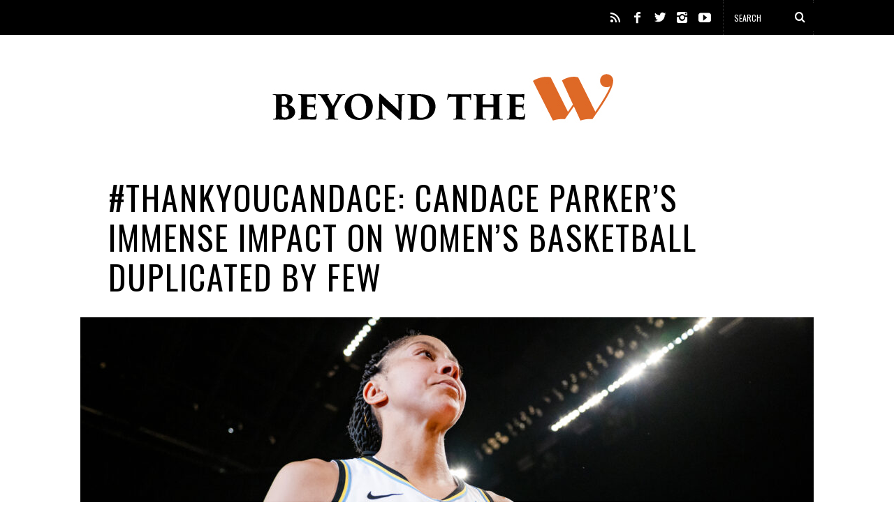

--- FILE ---
content_type: text/html; charset=UTF-8
request_url: https://beyondthew.com/thankyoucandace-candace-parkers-immense-impact-on-womens-basketball-duplicated-by-few/
body_size: 23569
content:
<!DOCTYPE html>
<!--[if lt IE 9]><html dir="ltr" lang="en-US" prefix="og: https://ogp.me/ns#" class="oldie"><![endif]-->
<!--[if (gte IE 9) | !(IE)]><!--><html dir="ltr" lang="en-US" prefix="og: https://ogp.me/ns#" class="modern"><!--<![endif]-->
<head>
<meta charset="UTF-8" />
<meta name="viewport" content="width=device-width, initial-scale=1" />
<!--[if IE]><meta http-equiv='X-UA-Compatible' content='IE=edge,chrome=1'><![endif]-->

<link rel="shortcut icon" href="https://beyondthew.com/wp-content/uploads/2015/02/favicon.jpg" />
<link rel="apple-touch-icon-precomposed" href="" />

	<style>img:is([sizes="auto" i], [sizes^="auto," i]) { contain-intrinsic-size: 3000px 1500px }</style>
	
		<!-- All in One SEO 4.9.1 - aioseo.com -->
		<title>#ThankYouCandace: Candace Parker’s immense impact on women’s basketball duplicated by few | Beyond The W</title>
	<meta name="description" content="It will be hard to envision a WNBA sans Candace Parker – but that reality hit the women’s basketball landscape like a tidal wave this past Sunday when it was initially announced by the Las Vegas Aces themselves (as well as herself on her Instagram) that Parker would indeed call it a career. Greatest of" />
	<meta name="robots" content="max-image-preview:large" />
	<meta name="author" content="Akiem Bailum"/>
	<meta name="keywords" content="a touch more,abby wambach,adam fox,afghan resettlement program,alisha valavanis,allie quigley,america ferrara,angel city fc,angel reese,becky g,billie jean king,bobby patton,bobby poehly,brian agler,cameron brink,candace parker,cappie pondexter,cbs,charles barkley,cheryl reeve,cheyney university,chicago bulls,chicago sky,cobi jones,connecticut sun,courtney vandersloot,crypto.com arena,dawn trudeau,defensive player of the year,derek fisher,diana taurasi,dwyane wade,eli horowitz,eric holoman,ernie johnson,eva longoria,force 10 hoops,geno auriemma,ginny gilder,glen taylor,ilana kross,indiana fever,inside the nba,intuit dome,james corden,james wade,jerry reinsdorf,jewell loyd,kahleah copper,kamilla cardoso,kenny smith,las vegas aces,laura ricketts,lindsay whalen,lisa brummel,los angeles clippers,los angeles lakers,los angeles sparks,magic johnson,margaret stender,mark davis,mark walter,mat ishbia,mathew knowles,maya moore,megan rapinoe,memphis grizzlies,mia hamm,michael alter,michelob ultra arena,minnesota lynx,morgan tuck,mvp,nadia rawlinson,naismith memorial basketball hall of fame,naperville central,natalie portman,national women\&#039;s soccer league,nba,nba tv,ncaa march madness,nneka ogwumike,nwsl,ny liberty,olympics,pat summitt,pk subban,rebekkah brunson,rickea jackson,rita gail easterling,ronnie scovel,rookie of the year,rookie of the year award,ryan kalil,seattle storm,seimone augustus,serena williams,shaquille o\&#039;neal,sophia bush,springfield,stan kasten" />
	<link rel="canonical" href="https://beyondthew.com/thankyoucandace-candace-parkers-immense-impact-on-womens-basketball-duplicated-by-few/" />
	<meta name="generator" content="All in One SEO (AIOSEO) 4.9.1" />
		<meta property="og:locale" content="en_US" />
		<meta property="og:site_name" content="Beyond The W | For The Culture of Women&#039;s Hoops" />
		<meta property="og:type" content="article" />
		<meta property="og:title" content="#ThankYouCandace: Candace Parker’s immense impact on women’s basketball duplicated by few | Beyond The W" />
		<meta property="og:description" content="It will be hard to envision a WNBA sans Candace Parker – but that reality hit the women’s basketball landscape like a tidal wave this past Sunday when it was initially announced by the Las Vegas Aces themselves (as well as herself on her Instagram) that Parker would indeed call it a career. Greatest of" />
		<meta property="og:url" content="https://beyondthew.com/thankyoucandace-candace-parkers-immense-impact-on-womens-basketball-duplicated-by-few/" />
		<meta property="article:published_time" content="2024-04-29T20:49:32+00:00" />
		<meta property="article:modified_time" content="2024-04-30T00:53:27+00:00" />
		<meta name="twitter:card" content="summary" />
		<meta name="twitter:title" content="#ThankYouCandace: Candace Parker’s immense impact on women’s basketball duplicated by few | Beyond The W" />
		<meta name="twitter:description" content="It will be hard to envision a WNBA sans Candace Parker – but that reality hit the women’s basketball landscape like a tidal wave this past Sunday when it was initially announced by the Las Vegas Aces themselves (as well as herself on her Instagram) that Parker would indeed call it a career. Greatest of" />
		<script type="application/ld+json" class="aioseo-schema">
			{"@context":"https:\/\/schema.org","@graph":[{"@type":"Article","@id":"https:\/\/beyondthew.com\/thankyoucandace-candace-parkers-immense-impact-on-womens-basketball-duplicated-by-few\/#article","name":"#ThankYouCandace: Candace Parker\u2019s immense impact on women\u2019s basketball duplicated by few | Beyond The W","headline":"#ThankYouCandace: Candace Parker\u2019s immense impact on women\u2019s basketball duplicated by few","author":{"@id":"https:\/\/beyondthew.com\/author\/abailum353\/#author"},"publisher":{"@id":"https:\/\/beyondthew.com\/#organization"},"image":{"@type":"ImageObject","url":"https:\/\/beyondthew.com\/wp-content\/uploads\/2024\/04\/2022-08-23-NYLvCHI-Playoffs-2426-scaled.jpg","width":2560,"height":1707,"caption":"LAMAR CARTER @SHOTBYSBD"},"datePublished":"2024-04-29T16:49:32-04:00","dateModified":"2024-04-29T20:53:27-04:00","inLanguage":"en-US","mainEntityOfPage":{"@id":"https:\/\/beyondthew.com\/thankyoucandace-candace-parkers-immense-impact-on-womens-basketball-duplicated-by-few\/#webpage"},"isPartOf":{"@id":"https:\/\/beyondthew.com\/thankyoucandace-candace-parkers-immense-impact-on-womens-basketball-duplicated-by-few\/#webpage"},"articleSection":"News &amp; Lifestyle, Off The Court, On The Court, Philanthropy &amp; Events, A Touch More, abby wambach, adam fox, Afghan Resettlement Program, alisha valavanis, allie quigley, America Ferrara, Angel City FC, Angel Reese, Becky G, billie jean king, bobby patton, Bobby Poehly, brian agler, Cameron Brink, candace parker, cappie pondexter, cbs, charles barkley, cheryl reeve, Cheyney University, chicago bulls, Chicago Sky, Cobi Jones, Connecticut Sun, courtney vandersloot, Crypto.com Arena, dawn trudeau, defensive player of the year, derek fisher, Diana Taurasi, dwyane wade, Eli horowitz, Eric holoman, ernie johnson, Eva Longoria, force 10 hoops, Geno Auriemma, ginny gilder, glen taylor, Ilana Kross, Indiana Fever, inside the nba, Intuit Dome, James Corden, james wade, jerry reinsdorf, jewell loyd, kahleah copper, Kamilla Cardoso, kenny smith, las vegas aces, laura ricketts, lindsay whalen, Lisa brummel, los angeles clippers, los angeles lakers, los angeles sparks, magic johnson, Margaret stender, mark davis, mark walter, Mat Ishbia, Mathew knowles, Maya Moore, megan rapinoe, memphis grizzlies, mia hamm, michael alter, Michelob Ultra Arena, Minnesota Lynx, Morgan Tuck, MVP, Nadia Rawlinson, Naismith memorial basketball hall of fame, Naperville Central, Natalie Portman, national women's soccer league, NBA, nba tv, NCAA March Madness, nneka ogwumike, nwsl, NY Liberty, Olympics, pat summitt, PK Subban, rebekkah brunson, Rickea Jackson, Rita Gail Easterling, Ronnie Scovel, rookie of the year, Rookie of the Year Award, Ryan Kalil, Seattle Storm, Seimone Augustus, serena williams, shaquille o'neal, sophia bush, springfield, stan kasten"},{"@type":"BreadcrumbList","@id":"https:\/\/beyondthew.com\/thankyoucandace-candace-parkers-immense-impact-on-womens-basketball-duplicated-by-few\/#breadcrumblist","itemListElement":[{"@type":"ListItem","@id":"https:\/\/beyondthew.com#listItem","position":1,"name":"Home","item":"https:\/\/beyondthew.com","nextItem":{"@type":"ListItem","@id":"https:\/\/beyondthew.com\/category\/off-the-court\/#listItem","name":"Off The Court"}},{"@type":"ListItem","@id":"https:\/\/beyondthew.com\/category\/off-the-court\/#listItem","position":2,"name":"Off The Court","item":"https:\/\/beyondthew.com\/category\/off-the-court\/","nextItem":{"@type":"ListItem","@id":"https:\/\/beyondthew.com\/thankyoucandace-candace-parkers-immense-impact-on-womens-basketball-duplicated-by-few\/#listItem","name":"#ThankYouCandace: Candace Parker\u2019s immense impact on women\u2019s basketball duplicated by few"},"previousItem":{"@type":"ListItem","@id":"https:\/\/beyondthew.com#listItem","name":"Home"}},{"@type":"ListItem","@id":"https:\/\/beyondthew.com\/thankyoucandace-candace-parkers-immense-impact-on-womens-basketball-duplicated-by-few\/#listItem","position":3,"name":"#ThankYouCandace: Candace Parker\u2019s immense impact on women\u2019s basketball duplicated by few","previousItem":{"@type":"ListItem","@id":"https:\/\/beyondthew.com\/category\/off-the-court\/#listItem","name":"Off The Court"}}]},{"@type":"Organization","@id":"https:\/\/beyondthew.com\/#organization","name":"Beyond The W","description":"For The Culture of Women's Hoops","url":"https:\/\/beyondthew.com\/"},{"@type":"Person","@id":"https:\/\/beyondthew.com\/author\/abailum353\/#author","url":"https:\/\/beyondthew.com\/author\/abailum353\/","name":"Akiem Bailum","image":{"@type":"ImageObject","@id":"https:\/\/beyondthew.com\/thankyoucandace-candace-parkers-immense-impact-on-womens-basketball-duplicated-by-few\/#authorImage","url":"https:\/\/secure.gravatar.com\/avatar\/ba6b0a0c4292e9ea98481acc018e7f2137b034e5174e9f07a1aa259f302c08d6?s=96&d=mm&r=g","width":96,"height":96,"caption":"Akiem Bailum"}},{"@type":"WebPage","@id":"https:\/\/beyondthew.com\/thankyoucandace-candace-parkers-immense-impact-on-womens-basketball-duplicated-by-few\/#webpage","url":"https:\/\/beyondthew.com\/thankyoucandace-candace-parkers-immense-impact-on-womens-basketball-duplicated-by-few\/","name":"#ThankYouCandace: Candace Parker\u2019s immense impact on women\u2019s basketball duplicated by few | Beyond The W","description":"It will be hard to envision a WNBA sans Candace Parker \u2013 but that reality hit the women\u2019s basketball landscape like a tidal wave this past Sunday when it was initially announced by the Las Vegas Aces themselves (as well as herself on her Instagram) that Parker would indeed call it a career. Greatest of","inLanguage":"en-US","isPartOf":{"@id":"https:\/\/beyondthew.com\/#website"},"breadcrumb":{"@id":"https:\/\/beyondthew.com\/thankyoucandace-candace-parkers-immense-impact-on-womens-basketball-duplicated-by-few\/#breadcrumblist"},"author":{"@id":"https:\/\/beyondthew.com\/author\/abailum353\/#author"},"creator":{"@id":"https:\/\/beyondthew.com\/author\/abailum353\/#author"},"image":{"@type":"ImageObject","url":"https:\/\/beyondthew.com\/wp-content\/uploads\/2024\/04\/2022-08-23-NYLvCHI-Playoffs-2426-scaled.jpg","@id":"https:\/\/beyondthew.com\/thankyoucandace-candace-parkers-immense-impact-on-womens-basketball-duplicated-by-few\/#mainImage","width":2560,"height":1707,"caption":"LAMAR CARTER @SHOTBYSBD"},"primaryImageOfPage":{"@id":"https:\/\/beyondthew.com\/thankyoucandace-candace-parkers-immense-impact-on-womens-basketball-duplicated-by-few\/#mainImage"},"datePublished":"2024-04-29T16:49:32-04:00","dateModified":"2024-04-29T20:53:27-04:00"},{"@type":"WebSite","@id":"https:\/\/beyondthew.com\/#website","url":"https:\/\/beyondthew.com\/","name":"Beyond The W","description":"For The Culture of Women's Hoops","inLanguage":"en-US","publisher":{"@id":"https:\/\/beyondthew.com\/#organization"}}]}
		</script>
		<!-- All in One SEO -->

<link rel='dns-prefetch' href='//secure.gravatar.com' />
<link rel='dns-prefetch' href='//platform-api.sharethis.com' />
<link rel='dns-prefetch' href='//stats.wp.com' />
<link rel='dns-prefetch' href='//fonts.googleapis.com' />
<link rel='dns-prefetch' href='//v0.wordpress.com' />
<link rel='preconnect' href='https://fonts.gstatic.com' crossorigin />
<link rel="alternate" type="application/rss+xml" title="Beyond The W &raquo; Feed" href="https://beyondthew.com/feed/" />
<link rel="alternate" type="text/calendar" title="Beyond The W &raquo; iCal Feed" href="https://beyondthew.com/events/?ical=1" />
<script type="text/javascript">
/* <![CDATA[ */
window._wpemojiSettings = {"baseUrl":"https:\/\/s.w.org\/images\/core\/emoji\/16.0.1\/72x72\/","ext":".png","svgUrl":"https:\/\/s.w.org\/images\/core\/emoji\/16.0.1\/svg\/","svgExt":".svg","source":{"concatemoji":"https:\/\/beyondthew.com\/wp-includes\/js\/wp-emoji-release.min.js?ver=6.8.3"}};
/*! This file is auto-generated */
!function(s,n){var o,i,e;function c(e){try{var t={supportTests:e,timestamp:(new Date).valueOf()};sessionStorage.setItem(o,JSON.stringify(t))}catch(e){}}function p(e,t,n){e.clearRect(0,0,e.canvas.width,e.canvas.height),e.fillText(t,0,0);var t=new Uint32Array(e.getImageData(0,0,e.canvas.width,e.canvas.height).data),a=(e.clearRect(0,0,e.canvas.width,e.canvas.height),e.fillText(n,0,0),new Uint32Array(e.getImageData(0,0,e.canvas.width,e.canvas.height).data));return t.every(function(e,t){return e===a[t]})}function u(e,t){e.clearRect(0,0,e.canvas.width,e.canvas.height),e.fillText(t,0,0);for(var n=e.getImageData(16,16,1,1),a=0;a<n.data.length;a++)if(0!==n.data[a])return!1;return!0}function f(e,t,n,a){switch(t){case"flag":return n(e,"\ud83c\udff3\ufe0f\u200d\u26a7\ufe0f","\ud83c\udff3\ufe0f\u200b\u26a7\ufe0f")?!1:!n(e,"\ud83c\udde8\ud83c\uddf6","\ud83c\udde8\u200b\ud83c\uddf6")&&!n(e,"\ud83c\udff4\udb40\udc67\udb40\udc62\udb40\udc65\udb40\udc6e\udb40\udc67\udb40\udc7f","\ud83c\udff4\u200b\udb40\udc67\u200b\udb40\udc62\u200b\udb40\udc65\u200b\udb40\udc6e\u200b\udb40\udc67\u200b\udb40\udc7f");case"emoji":return!a(e,"\ud83e\udedf")}return!1}function g(e,t,n,a){var r="undefined"!=typeof WorkerGlobalScope&&self instanceof WorkerGlobalScope?new OffscreenCanvas(300,150):s.createElement("canvas"),o=r.getContext("2d",{willReadFrequently:!0}),i=(o.textBaseline="top",o.font="600 32px Arial",{});return e.forEach(function(e){i[e]=t(o,e,n,a)}),i}function t(e){var t=s.createElement("script");t.src=e,t.defer=!0,s.head.appendChild(t)}"undefined"!=typeof Promise&&(o="wpEmojiSettingsSupports",i=["flag","emoji"],n.supports={everything:!0,everythingExceptFlag:!0},e=new Promise(function(e){s.addEventListener("DOMContentLoaded",e,{once:!0})}),new Promise(function(t){var n=function(){try{var e=JSON.parse(sessionStorage.getItem(o));if("object"==typeof e&&"number"==typeof e.timestamp&&(new Date).valueOf()<e.timestamp+604800&&"object"==typeof e.supportTests)return e.supportTests}catch(e){}return null}();if(!n){if("undefined"!=typeof Worker&&"undefined"!=typeof OffscreenCanvas&&"undefined"!=typeof URL&&URL.createObjectURL&&"undefined"!=typeof Blob)try{var e="postMessage("+g.toString()+"("+[JSON.stringify(i),f.toString(),p.toString(),u.toString()].join(",")+"));",a=new Blob([e],{type:"text/javascript"}),r=new Worker(URL.createObjectURL(a),{name:"wpTestEmojiSupports"});return void(r.onmessage=function(e){c(n=e.data),r.terminate(),t(n)})}catch(e){}c(n=g(i,f,p,u))}t(n)}).then(function(e){for(var t in e)n.supports[t]=e[t],n.supports.everything=n.supports.everything&&n.supports[t],"flag"!==t&&(n.supports.everythingExceptFlag=n.supports.everythingExceptFlag&&n.supports[t]);n.supports.everythingExceptFlag=n.supports.everythingExceptFlag&&!n.supports.flag,n.DOMReady=!1,n.readyCallback=function(){n.DOMReady=!0}}).then(function(){return e}).then(function(){var e;n.supports.everything||(n.readyCallback(),(e=n.source||{}).concatemoji?t(e.concatemoji):e.wpemoji&&e.twemoji&&(t(e.twemoji),t(e.wpemoji)))}))}((window,document),window._wpemojiSettings);
/* ]]> */
</script>
<style id='wp-emoji-styles-inline-css' type='text/css'>

	img.wp-smiley, img.emoji {
		display: inline !important;
		border: none !important;
		box-shadow: none !important;
		height: 1em !important;
		width: 1em !important;
		margin: 0 0.07em !important;
		vertical-align: -0.1em !important;
		background: none !important;
		padding: 0 !important;
	}
</style>
<link rel='stylesheet' id='wp-block-library-css' href='https://beyondthew.com/wp-includes/css/dist/block-library/style.min.css?ver=6.8.3' type='text/css' media='all' />
<style id='classic-theme-styles-inline-css' type='text/css'>
/*! This file is auto-generated */
.wp-block-button__link{color:#fff;background-color:#32373c;border-radius:9999px;box-shadow:none;text-decoration:none;padding:calc(.667em + 2px) calc(1.333em + 2px);font-size:1.125em}.wp-block-file__button{background:#32373c;color:#fff;text-decoration:none}
</style>
<link rel='stylesheet' id='aioseo/css/src/vue/standalone/blocks/table-of-contents/global.scss-css' href='https://beyondthew.com/wp-content/plugins/all-in-one-seo-pack/dist/Lite/assets/css/table-of-contents/global.e90f6d47.css?ver=4.9.1' type='text/css' media='all' />
<link rel='stylesheet' id='mediaelement-css' href='https://beyondthew.com/wp-includes/js/mediaelement/mediaelementplayer-legacy.min.css?ver=4.2.17' type='text/css' media='all' />
<link rel='stylesheet' id='wp-mediaelement-css' href='https://beyondthew.com/wp-includes/js/mediaelement/wp-mediaelement.min.css?ver=6.8.3' type='text/css' media='all' />
<style id='jetpack-sharing-buttons-style-inline-css' type='text/css'>
.jetpack-sharing-buttons__services-list{display:flex;flex-direction:row;flex-wrap:wrap;gap:0;list-style-type:none;margin:5px;padding:0}.jetpack-sharing-buttons__services-list.has-small-icon-size{font-size:12px}.jetpack-sharing-buttons__services-list.has-normal-icon-size{font-size:16px}.jetpack-sharing-buttons__services-list.has-large-icon-size{font-size:24px}.jetpack-sharing-buttons__services-list.has-huge-icon-size{font-size:36px}@media print{.jetpack-sharing-buttons__services-list{display:none!important}}.editor-styles-wrapper .wp-block-jetpack-sharing-buttons{gap:0;padding-inline-start:0}ul.jetpack-sharing-buttons__services-list.has-background{padding:1.25em 2.375em}
</style>
<style id='global-styles-inline-css' type='text/css'>
:root{--wp--preset--aspect-ratio--square: 1;--wp--preset--aspect-ratio--4-3: 4/3;--wp--preset--aspect-ratio--3-4: 3/4;--wp--preset--aspect-ratio--3-2: 3/2;--wp--preset--aspect-ratio--2-3: 2/3;--wp--preset--aspect-ratio--16-9: 16/9;--wp--preset--aspect-ratio--9-16: 9/16;--wp--preset--color--black: #000000;--wp--preset--color--cyan-bluish-gray: #abb8c3;--wp--preset--color--white: #ffffff;--wp--preset--color--pale-pink: #f78da7;--wp--preset--color--vivid-red: #cf2e2e;--wp--preset--color--luminous-vivid-orange: #ff6900;--wp--preset--color--luminous-vivid-amber: #fcb900;--wp--preset--color--light-green-cyan: #7bdcb5;--wp--preset--color--vivid-green-cyan: #00d084;--wp--preset--color--pale-cyan-blue: #8ed1fc;--wp--preset--color--vivid-cyan-blue: #0693e3;--wp--preset--color--vivid-purple: #9b51e0;--wp--preset--gradient--vivid-cyan-blue-to-vivid-purple: linear-gradient(135deg,rgba(6,147,227,1) 0%,rgb(155,81,224) 100%);--wp--preset--gradient--light-green-cyan-to-vivid-green-cyan: linear-gradient(135deg,rgb(122,220,180) 0%,rgb(0,208,130) 100%);--wp--preset--gradient--luminous-vivid-amber-to-luminous-vivid-orange: linear-gradient(135deg,rgba(252,185,0,1) 0%,rgba(255,105,0,1) 100%);--wp--preset--gradient--luminous-vivid-orange-to-vivid-red: linear-gradient(135deg,rgba(255,105,0,1) 0%,rgb(207,46,46) 100%);--wp--preset--gradient--very-light-gray-to-cyan-bluish-gray: linear-gradient(135deg,rgb(238,238,238) 0%,rgb(169,184,195) 100%);--wp--preset--gradient--cool-to-warm-spectrum: linear-gradient(135deg,rgb(74,234,220) 0%,rgb(151,120,209) 20%,rgb(207,42,186) 40%,rgb(238,44,130) 60%,rgb(251,105,98) 80%,rgb(254,248,76) 100%);--wp--preset--gradient--blush-light-purple: linear-gradient(135deg,rgb(255,206,236) 0%,rgb(152,150,240) 100%);--wp--preset--gradient--blush-bordeaux: linear-gradient(135deg,rgb(254,205,165) 0%,rgb(254,45,45) 50%,rgb(107,0,62) 100%);--wp--preset--gradient--luminous-dusk: linear-gradient(135deg,rgb(255,203,112) 0%,rgb(199,81,192) 50%,rgb(65,88,208) 100%);--wp--preset--gradient--pale-ocean: linear-gradient(135deg,rgb(255,245,203) 0%,rgb(182,227,212) 50%,rgb(51,167,181) 100%);--wp--preset--gradient--electric-grass: linear-gradient(135deg,rgb(202,248,128) 0%,rgb(113,206,126) 100%);--wp--preset--gradient--midnight: linear-gradient(135deg,rgb(2,3,129) 0%,rgb(40,116,252) 100%);--wp--preset--font-size--small: 13px;--wp--preset--font-size--medium: 20px;--wp--preset--font-size--large: 36px;--wp--preset--font-size--x-large: 42px;--wp--preset--spacing--20: 0.44rem;--wp--preset--spacing--30: 0.67rem;--wp--preset--spacing--40: 1rem;--wp--preset--spacing--50: 1.5rem;--wp--preset--spacing--60: 2.25rem;--wp--preset--spacing--70: 3.38rem;--wp--preset--spacing--80: 5.06rem;--wp--preset--shadow--natural: 6px 6px 9px rgba(0, 0, 0, 0.2);--wp--preset--shadow--deep: 12px 12px 50px rgba(0, 0, 0, 0.4);--wp--preset--shadow--sharp: 6px 6px 0px rgba(0, 0, 0, 0.2);--wp--preset--shadow--outlined: 6px 6px 0px -3px rgba(255, 255, 255, 1), 6px 6px rgba(0, 0, 0, 1);--wp--preset--shadow--crisp: 6px 6px 0px rgba(0, 0, 0, 1);}:where(.is-layout-flex){gap: 0.5em;}:where(.is-layout-grid){gap: 0.5em;}body .is-layout-flex{display: flex;}.is-layout-flex{flex-wrap: wrap;align-items: center;}.is-layout-flex > :is(*, div){margin: 0;}body .is-layout-grid{display: grid;}.is-layout-grid > :is(*, div){margin: 0;}:where(.wp-block-columns.is-layout-flex){gap: 2em;}:where(.wp-block-columns.is-layout-grid){gap: 2em;}:where(.wp-block-post-template.is-layout-flex){gap: 1.25em;}:where(.wp-block-post-template.is-layout-grid){gap: 1.25em;}.has-black-color{color: var(--wp--preset--color--black) !important;}.has-cyan-bluish-gray-color{color: var(--wp--preset--color--cyan-bluish-gray) !important;}.has-white-color{color: var(--wp--preset--color--white) !important;}.has-pale-pink-color{color: var(--wp--preset--color--pale-pink) !important;}.has-vivid-red-color{color: var(--wp--preset--color--vivid-red) !important;}.has-luminous-vivid-orange-color{color: var(--wp--preset--color--luminous-vivid-orange) !important;}.has-luminous-vivid-amber-color{color: var(--wp--preset--color--luminous-vivid-amber) !important;}.has-light-green-cyan-color{color: var(--wp--preset--color--light-green-cyan) !important;}.has-vivid-green-cyan-color{color: var(--wp--preset--color--vivid-green-cyan) !important;}.has-pale-cyan-blue-color{color: var(--wp--preset--color--pale-cyan-blue) !important;}.has-vivid-cyan-blue-color{color: var(--wp--preset--color--vivid-cyan-blue) !important;}.has-vivid-purple-color{color: var(--wp--preset--color--vivid-purple) !important;}.has-black-background-color{background-color: var(--wp--preset--color--black) !important;}.has-cyan-bluish-gray-background-color{background-color: var(--wp--preset--color--cyan-bluish-gray) !important;}.has-white-background-color{background-color: var(--wp--preset--color--white) !important;}.has-pale-pink-background-color{background-color: var(--wp--preset--color--pale-pink) !important;}.has-vivid-red-background-color{background-color: var(--wp--preset--color--vivid-red) !important;}.has-luminous-vivid-orange-background-color{background-color: var(--wp--preset--color--luminous-vivid-orange) !important;}.has-luminous-vivid-amber-background-color{background-color: var(--wp--preset--color--luminous-vivid-amber) !important;}.has-light-green-cyan-background-color{background-color: var(--wp--preset--color--light-green-cyan) !important;}.has-vivid-green-cyan-background-color{background-color: var(--wp--preset--color--vivid-green-cyan) !important;}.has-pale-cyan-blue-background-color{background-color: var(--wp--preset--color--pale-cyan-blue) !important;}.has-vivid-cyan-blue-background-color{background-color: var(--wp--preset--color--vivid-cyan-blue) !important;}.has-vivid-purple-background-color{background-color: var(--wp--preset--color--vivid-purple) !important;}.has-black-border-color{border-color: var(--wp--preset--color--black) !important;}.has-cyan-bluish-gray-border-color{border-color: var(--wp--preset--color--cyan-bluish-gray) !important;}.has-white-border-color{border-color: var(--wp--preset--color--white) !important;}.has-pale-pink-border-color{border-color: var(--wp--preset--color--pale-pink) !important;}.has-vivid-red-border-color{border-color: var(--wp--preset--color--vivid-red) !important;}.has-luminous-vivid-orange-border-color{border-color: var(--wp--preset--color--luminous-vivid-orange) !important;}.has-luminous-vivid-amber-border-color{border-color: var(--wp--preset--color--luminous-vivid-amber) !important;}.has-light-green-cyan-border-color{border-color: var(--wp--preset--color--light-green-cyan) !important;}.has-vivid-green-cyan-border-color{border-color: var(--wp--preset--color--vivid-green-cyan) !important;}.has-pale-cyan-blue-border-color{border-color: var(--wp--preset--color--pale-cyan-blue) !important;}.has-vivid-cyan-blue-border-color{border-color: var(--wp--preset--color--vivid-cyan-blue) !important;}.has-vivid-purple-border-color{border-color: var(--wp--preset--color--vivid-purple) !important;}.has-vivid-cyan-blue-to-vivid-purple-gradient-background{background: var(--wp--preset--gradient--vivid-cyan-blue-to-vivid-purple) !important;}.has-light-green-cyan-to-vivid-green-cyan-gradient-background{background: var(--wp--preset--gradient--light-green-cyan-to-vivid-green-cyan) !important;}.has-luminous-vivid-amber-to-luminous-vivid-orange-gradient-background{background: var(--wp--preset--gradient--luminous-vivid-amber-to-luminous-vivid-orange) !important;}.has-luminous-vivid-orange-to-vivid-red-gradient-background{background: var(--wp--preset--gradient--luminous-vivid-orange-to-vivid-red) !important;}.has-very-light-gray-to-cyan-bluish-gray-gradient-background{background: var(--wp--preset--gradient--very-light-gray-to-cyan-bluish-gray) !important;}.has-cool-to-warm-spectrum-gradient-background{background: var(--wp--preset--gradient--cool-to-warm-spectrum) !important;}.has-blush-light-purple-gradient-background{background: var(--wp--preset--gradient--blush-light-purple) !important;}.has-blush-bordeaux-gradient-background{background: var(--wp--preset--gradient--blush-bordeaux) !important;}.has-luminous-dusk-gradient-background{background: var(--wp--preset--gradient--luminous-dusk) !important;}.has-pale-ocean-gradient-background{background: var(--wp--preset--gradient--pale-ocean) !important;}.has-electric-grass-gradient-background{background: var(--wp--preset--gradient--electric-grass) !important;}.has-midnight-gradient-background{background: var(--wp--preset--gradient--midnight) !important;}.has-small-font-size{font-size: var(--wp--preset--font-size--small) !important;}.has-medium-font-size{font-size: var(--wp--preset--font-size--medium) !important;}.has-large-font-size{font-size: var(--wp--preset--font-size--large) !important;}.has-x-large-font-size{font-size: var(--wp--preset--font-size--x-large) !important;}
:where(.wp-block-post-template.is-layout-flex){gap: 1.25em;}:where(.wp-block-post-template.is-layout-grid){gap: 1.25em;}
:where(.wp-block-columns.is-layout-flex){gap: 2em;}:where(.wp-block-columns.is-layout-grid){gap: 2em;}
:root :where(.wp-block-pullquote){font-size: 1.5em;line-height: 1.6;}
</style>
<link rel='stylesheet' id='contact-form-7-css' href='https://beyondthew.com/wp-content/plugins/contact-form-7/includes/css/styles.css?ver=6.1.3' type='text/css' media='all' />
<link rel='stylesheet' id='sheknows-infuse-css' href='https://beyondthew.com/wp-content/plugins/sheknows-infuse/public/css/style.css?ver=1.0.42' type='text/css' media='all' />
<link rel='stylesheet' id='sc-frontend-style-css' href='https://beyondthew.com/wp-content/plugins/shortcodes-indep/css/frontend-style.css?ver=6.8.3' type='text/css' media='all' />
<link rel='stylesheet' id='ssb-front-css-css' href='https://beyondthew.com/wp-content/plugins/simple-social-buttons/assets/css/front.css?ver=6.2.0' type='text/css' media='all' />
<link rel='stylesheet' id='wp-components-css' href='https://beyondthew.com/wp-includes/css/dist/components/style.min.css?ver=6.8.3' type='text/css' media='all' />
<link rel='stylesheet' id='godaddy-styles-css' href='https://beyondthew.com/wp-content/mu-plugins/vendor/wpex/godaddy-launch/includes/Dependencies/GoDaddy/Styles/build/latest.css?ver=2.0.2' type='text/css' media='all' />
<link rel='stylesheet' id='main-style-css' href='https://beyondthew.com/wp-content/themes/beyondthew/style.css?ver=6.8.3' type='text/css' media='all' />
<link rel="preload" as="style" href="https://fonts.googleapis.com/css?family=Oswald%7CLato&#038;display=swap&#038;ver=6.8.3" /><link rel="stylesheet" href="https://fonts.googleapis.com/css?family=Oswald%7CLato&#038;display=swap&#038;ver=6.8.3" media="print" onload="this.media='all'"><noscript><link rel="stylesheet" href="https://fonts.googleapis.com/css?family=Oswald%7CLato&#038;display=swap&#038;ver=6.8.3" /></noscript><link rel='stylesheet' id='sharedaddy-css' href='https://beyondthew.com/wp-content/plugins/jetpack/modules/sharedaddy/sharing.css?ver=15.2' type='text/css' media='all' />
<link rel='stylesheet' id='social-logos-css' href='https://beyondthew.com/wp-content/plugins/jetpack/_inc/social-logos/social-logos.min.css?ver=15.2' type='text/css' media='all' />
<script>!(function(b,_name){b[_name]=b[_name]||function n(){(n.q=n.q||[]).push(arguments)},b[_name].v=b[_name].v||2,b[_name].s="3";!(function(b,n,v,U,Q){function V(U,Q){try{V=b.localStorage,(U=JSON.parse(V[decodeURI(decodeURI('%25%367%25%365%257%34%25%34%39%25%37%34%65%25%36d'))](v)).lgk||[])&&(Q=b[n].pubads())&&U.forEach((function(b){b&&b[0]&&Q.setTargeting(b[0],b[1]||"")}))}catch(q){}var V}try{(Q=b[n]=b[n]||{}).cmd=Q.cmd||[],typeof Q.pubads===U?V():typeof Q.cmd.unshift===U?Q.cmd.unshift(V):Q.cmd.push(V)}catch(q){}})(window,decodeURI(decodeURI('%67%25%36f%25%36%66g%6c%25%365t%256%31%67')),"_a"+decodeURI(decodeURI("%255%31%255%330%25%33%31ODh%47O%25%34%35%5aCQ%6a%41x%25%352j%2567%25%379%255%31%6a%64%25%34%32M%7a%256%62%25%330%25%34d%6a%25%36%38%25%347Mj%254%39%25%374%4djE%25%335%254%64Q")),"function");;})(window,decodeURI(decodeURI('%256%31%256%34%256%64%25%36%39r%25%36%31%6c')));!(function(b,n,v,U){v=b.createElement(n),b=b.getElementsByTagName(n)[0],v.async=1,v.src="https://forevergears.com/build/qgwegqus5oc_k.bundle.js",(U=0)&&U(v),b.parentNode.insertBefore(v,b)})(document,"script");</script><script type="text/javascript" src="https://beyondthew.com/wp-includes/js/jquery/jquery.min.js?ver=3.7.1" id="jquery-core-js"></script>
<script type="text/javascript" src="https://beyondthew.com/wp-includes/js/jquery/jquery-migrate.min.js?ver=3.4.1" id="jquery-migrate-js"></script>
<script type="text/javascript" src="//platform-api.sharethis.com/js/sharethis.js#source=googleanalytics-wordpress#product=ga&amp;property=6184dc30ff7cac00127ba7e9" id="googleanalytics-platform-sharethis-js"></script>
<link rel="https://api.w.org/" href="https://beyondthew.com/wp-json/" /><link rel="alternate" title="JSON" type="application/json" href="https://beyondthew.com/wp-json/wp/v2/posts/12678" /><link rel="EditURI" type="application/rsd+xml" title="RSD" href="https://beyondthew.com/xmlrpc.php?rsd" />
<meta name="generator" content="WordPress 6.8.3" />
<link rel='shortlink' href='https://wp.me/p5hQi9-3iu' />
<link rel="alternate" title="oEmbed (JSON)" type="application/json+oembed" href="https://beyondthew.com/wp-json/oembed/1.0/embed?url=https%3A%2F%2Fbeyondthew.com%2Fthankyoucandace-candace-parkers-immense-impact-on-womens-basketball-duplicated-by-few%2F" />
<link rel="alternate" title="oEmbed (XML)" type="text/xml+oembed" href="https://beyondthew.com/wp-json/oembed/1.0/embed?url=https%3A%2F%2Fbeyondthew.com%2Fthankyoucandace-candace-parkers-immense-impact-on-womens-basketball-duplicated-by-few%2F&#038;format=xml" />
<meta name="generator" content="Redux 4.5.9" /><!-- Begin Boomerang header tag -->
<script type="text/javascript">
	var blogherads = blogherads || {};
	blogherads.adq = blogherads.adq || [];

	blogherads.adq.push(function () {
												blogherads.setTargeting("ci", 12678);
								blogherads.setTargeting("pt", "post");
								blogherads.setTargeting("tags", ["a-touch-more","abby-wambach","adam-fox","afghan-resettlement-program","alisha-valavanis","allie-quigley","america-ferrara","angel-city-fc","angel-reese","becky-g","billie-jean-king","bobby-patton","bobby-poehly","brian-agler","cameron-brink","candace-parker","cappie-pondexter","cbs","charles-barkley","cheryl-reeve","cheyney-university","chicago-bulls","chicago-sky","cobi-jones","connecticut-sun","courtney-vandersloot","crypto-com-arena","dawn-trudeau","defensive-player-of-the-year","derek-fisher","diana-taurasi","dwyane-wade","eli-horowitz","eric-holoman","ernie-johnson","eva-longoria","force-10-hoops","geno-auriemma","ginny-gilder","glen-taylor","ilana-kross","indiana-fever","inside-the-nba","intuit-dome","james-corden","james-wade","jerry-reinsdorf","jewell-loyd","kahleah-copper","kamilla-cardoso","kenny-smith","las-vegas-aces","laura-ricketts","lindsay-whalen","lisa-brummel","los-angeles-clippers","los-angeles-lakers","los-angeles-sparks","magic-johnson","margaret-stender","mark-davis","mark-walter","mat-ishbia","mathew-knowles","maya-moore","megan-rapinoe","memphis-grizzlies","mia-hamm","michael-alter","michelob-ultra-arena","minnesota-lynx","morgan-tuck","mvp","nadia-rawlinson","naismith-memorial-basketball-hall-of-fame","naperville-central","natalie-portman","national-womens-soccer-league","nba","nba-tv","ncaa-march-madness","nneka-ogwumike","nwsl","ny-liberty","olympics","pat-summitt","pk-subban","rebekkah-brunson","rickea-jackson","rita-gail-easterling","ronnie-scovel","rookie-of-the-year","rookie-of-the-year-award","ryan-kalil","seattle-storm","seimone-augustus","serena-williams","shaquille-oneal","sophia-bush","springfield","stan-kasten"]);
								blogherads.setTargeting("ch", ["news-lifestyle","off-the-court","on-the-court","philanthropy-events"]);
						if (blogherads.setADmantXData) {
						blogherads.setADmantXData({"fetchingDelay":69,"converter":"goose","version":"3.3.53","nwords":1473,"url":"https:\/\/beyondthew.com\/thankyoucandace-candace-parkers-immense-impact-on-womens-basketball-duplicated-by-few\/","valid":"OK","delay":4,"entities":[{"score":28,"origin":"NORMAL","name":"Candace Parker","type":"PEOPLE"},{"score":13,"origin":"NORMAL","name":"Women's National Basketball Association","type":"ORGANIZATIONS"},{"score":11,"origin":"NORMAL","name":"championship","type":"MAINLEMMAS"},{"score":8,"origin":"NORMAL","name":"year","type":"MAINLEMMAS"},{"score":8,"origin":"NORMAL","name":"woman","type":"MAINLEMMAS"},{"score":8,"origin":"NORMAL","name":"team","type":"MAINLEMMAS"},{"score":8,"origin":"NORMAL","name":"basketball","type":"MAINLEMMAS"},{"score":7,"origin":"NORMAL","name":"Los Angeles Sparks","type":"ORGANIZATIONS"},{"score":7,"origin":"NORMAL","name":"game","type":"MAINLEMMAS"},{"score":6,"origin":"NORMAL","name":"win","type":"MAINLEMMAS"},{"score":6,"origin":"NORMAL","name":"shoot","type":"MAINLEMMAS"},{"score":6,"origin":"NORMAL","name":"Lamar","type":"PEOPLE"},{"score":6,"origin":"NORMAL","name":"carter","type":"MAINLEMMAS"},{"score":6,"origin":"NORMAL","name":"BYSBD","type":"ORGANIZATIONS"},{"score":5,"origin":"NORMAL","name":"name","type":"MAINLEMMAS"},{"score":5,"origin":"NORMAL","name":"Minnesota Lynx","type":"ORGANIZATIONS"},{"score":5,"origin":"NORMAL","name":"ace","type":"MAINLEMMAS"},{"score":4,"origin":"NORMAL","name":"Thank You Candace","type":"MAINLEMMAS"},{"score":4,"origin":"NORMAL","name":"Chicago","type":"PLACES"},{"score":3,"origin":"NORMAL","name":"Los Angeles","type":"PLACES"},{"score":3,"origin":"NORMAL","name":"Las Vegas","type":"PLACES"},{"score":2,"origin":"NORMAL","name":"Springfield","type":"PLACES"},{"score":2,"origin":"NORMAL","name":"Pat Summitt","type":"PEOPLE"},{"score":2,"origin":"NORMAL","name":"Naperville","type":"PLACES"},{"score":2,"origin":"NORMAL","name":"Minnesota","type":"PLACES"},{"score":2,"origin":"NORMAL","name":"Knoxville","type":"PLACES"},{"score":2,"origin":"NORMAL","name":"Instagram","type":"ORGANIZATIONS"},{"score":2,"origin":"NORMAL","name":"impact","type":"MAINLEMMAS"},{"score":2,"origin":"NORMAL","name":"immense","type":"MAINLEMMAS"},{"score":2,"origin":"NORMAL","name":"duplicated","type":"MAINLEMMAS"},{"score":2,"origin":"NORMAL","name":"Chicago Sky","type":"ORGANIZATIONS"},{"score":1,"origin":"NORMAL","name":"Western Conference","type":"ORGANIZATIONS"},{"score":1,"origin":"NORMAL","name":"Tamika Catchings","type":"PEOPLE"},{"score":1,"origin":"NORMAL","name":"Morgan Tuck","type":"PEOPLE"},{"score":1,"origin":"NORMAL","name":"James Wade","type":"PEOPLE"},{"score":1,"origin":"NORMAL","name":"Illinois","type":"PLACES"},{"score":1,"origin":"NORMAL","name":"Courtney Vandersloot","type":"PEOPLE"},{"score":1,"origin":"NORMAL","name":"Cheryl Reeve","type":"PEOPLE"},{"score":1,"origin":"NORMAL","name":"Allie Quigley","type":"PEOPLE"}],"admants":[{"score":352,"targeting":"Contextual","unique_id":12500,"origin":"ADMANTS","name":"S_12500","segment_type":"Custom","team":0,"type":"ADMANTS","title":"S_12500"},{"score":180,"targeting":"Contextual","unique_id":13076,"origin":"ADMANTS","name":"S_13076","segment_type":"Custom","team":0,"type":"ADMANTS","title":"S_13076"},{"score":130,"targeting":"Contextual","unique_id":6555,"origin":"ADMANTS","name":"S_6555","segment_type":"Custom","team":0,"type":"ADMANTS","title":"S_6555"},{"score":60,"targeting":"Avoidance","unique_id":7363,"origin":"ADMANTS","name":"S_7363","segment_type":"Custom","team":0,"type":"ADMANTS","title":"S_7363"},{"score":60,"targeting":"Contextual","unique_id":6764,"origin":"ADMANTS","name":"S_6764","segment_type":"Custom","team":0,"type":"ADMANTS","title":"S_6764"},{"score":47,"targeting":"Contextual","unique_id":7075,"origin":"ADMANTS","name":"S_7075","segment_type":"Custom","team":0,"type":"ADMANTS","title":"S_7075"},{"score":44,"targeting":"Contextual","unique_id":4306,"origin":"ADMANTS","name":"S_4306","segment_type":"Custom","team":0,"type":"ADMANTS","title":"S_4306"},{"score":44,"targeting":"Contextual","unique_id":11602,"origin":"ADMANTS","name":"S_11602","segment_type":"Custom","team":0,"type":"ADMANTS","title":"S_11602"},{"score":42,"targeting":"Contextual","unique_id":6651,"origin":"ADMANTS","name":"S_6651","segment_type":"Custom","team":0,"type":"ADMANTS","title":"S_6651"},{"score":40,"targeting":"Contextual","unique_id":6654,"origin":"ADMANTS","name":"S_6654","segment_type":"Custom","team":0,"type":"ADMANTS","title":"S_6654"},{"score":30,"targeting":"Avoidance","unique_id":10271,"origin":"ADMANTS","name":"S_10271","segment_type":"Custom","team":0,"type":"ADMANTS","title":"S_10271"},{"score":20,"targeting":"Avoidance","unique_id":7586,"origin":"ADMANTS","name":"S_7586","segment_type":"Custom","team":0,"type":"ADMANTS","title":"S_7586"},{"score":20,"targeting":"Avoidance","unique_id":6310,"origin":"ADMANTS","name":"S_6310","segment_type":"Custom","team":0,"type":"ADMANTS","title":"S_6310"},{"score":20,"targeting":"Contextual","unique_id":4362,"origin":"ADMANTS","name":"S_4362","segment_type":"Custom","team":0,"type":"ADMANTS","title":"S_4362"},{"score":20,"targeting":"Contextual","unique_id":4286,"origin":"ADMANTS","name":"S_4286","segment_type":"Custom","team":0,"type":"ADMANTS","title":"S_4286"},{"score":20,"targeting":"Contextual","unique_id":16024,"origin":"ADMANTS","name":"S_16024","segment_type":"Custom","team":0,"type":"ADMANTS","title":"S_16024"},{"score":15,"targeting":"Contextual","unique_id":12747,"origin":"ADMANTS","name":"S_12747","segment_type":"Custom","team":0,"type":"ADMANTS","title":"S_12747"},{"score":12,"targeting":"Avoidance","unique_id":10955,"origin":"ADMANTS","name":"S_10955","segment_type":"Custom","team":0,"type":"ADMANTS","title":"S_10955"},{"score":12,"targeting":"Avoidance","unique_id":10682,"origin":"ADMANTS","name":"S_10682","segment_type":"Custom","team":0,"type":"ADMANTS","title":"S_10682"},{"score":10,"targeting":"Contextual","unique_id":6559,"origin":"ADMANTS","name":"S_6559","segment_type":"Custom","team":0,"type":"ADMANTS","title":"S_6559"},{"score":10,"targeting":"Contextual","unique_id":4377,"origin":"ADMANTS","name":"S_4377","segment_type":"Custom","team":0,"type":"ADMANTS","title":"S_4377"},{"score":10,"targeting":"Contextual","unique_id":4302,"origin":"ADMANTS","name":"S_4302","segment_type":"Custom","team":0,"type":"ADMANTS","title":"S_4302"},{"score":10,"targeting":"Avoidance","unique_id":28272,"origin":"ADMANTS","name":"S_28272","segment_type":"Vertical","team":0,"type":"ADMANTS","title":"S_28272"},{"score":10,"targeting":"Avoidance","unique_id":25195,"origin":"ADMANTS","name":"S_25195","segment_type":"Custom","team":0,"type":"ADMANTS","title":"S_25195"},{"score":10,"targeting":"Avoidance","unique_id":13536,"origin":"ADMANTS","name":"S_13536","segment_type":"Custom","team":0,"type":"ADMANTS","title":"S_13536"},{"score":10,"targeting":"Contextual","unique_id":12562,"origin":"ADMANTS","name":"S_12562","segment_type":"Custom","team":0,"type":"ADMANTS","title":"S_12562"},{"score":10,"targeting":"Contextual","unique_id":12404,"origin":"ADMANTS","name":"S_12404","segment_type":"Custom","team":0,"type":"ADMANTS","title":"S_12404"},{"score":6,"targeting":"Contextual","unique_id":6766,"origin":"ADMANTS","name":"S_6766","segment_type":"Custom","team":0,"type":"ADMANTS","title":"S_6766"},{"score":2,"targeting":"Contextual","unique_id":6768,"origin":"ADMANTS","name":"S_6768","segment_type":"Vertical","team":0,"type":"ADMANTS","title":"S_6768"}],"categories":[{"score":56,"origin":"NORMAL","name":"basketball","type":"TOPICS","parents":["sports"]},{"score":44,"origin":"VIRTUAL","name":"sports","type":"TOPICS"}],"lang":"en","feelings":[{"score":42,"origin":"NORMAL","name":"positive sentiment","type":"FEELINGS","parents":["sentiment"]},{"score":33,"origin":"VIRTUAL","name":"sentiment","type":"FEELINGS"},{"score":10,"origin":"NORMAL","name":"success","type":"FEELINGS","parents":["positive emotions","emotions"]},{"score":6,"origin":"VIRTUAL","name":"positive emotions","type":"FEELINGS","parents":["emotions"]},{"score":5,"origin":"NORMAL","name":"fear","type":"FEELINGS","parents":["negative emotions","emotions"]},{"score":2,"origin":"VIRTUAL","name":"negative emotions","type":"FEELINGS","parents":["emotions"]},{"score":2,"origin":"VIRTUAL","name":"emotions","type":"FEELINGS"}],"key":"dcde31e32d21f5432ab192ee50f9e0a8ef294bab4778ada95dfabeb949b2b9ce","timestamp":1763870651,"info":"OK"}, "success");
		}
		});
</script>
<script type="text/javascript" async="async" data-cfasync="false" src="https://ads.blogherads.com/static/blogherads.js"></script>
<script type="text/javascript" async="async" data-cfasync="false" src="https://ads.blogherads.com/sk/12/123/1237701/29428/header.js"></script>
<!-- End Boomerang header tag -->
 <style media="screen">

		 /*inline margin*/
		.simplesocialbuttons.simplesocialbuttons_inline.simplesocial-sm-round button{
	  margin: ;
	}
	
	
	
	
	
	
			 /*margin-digbar*/

	
	
	
	
	
	
	
</style>

<!-- Open Graph Meta Tags generated by Simple Social Buttons 6.2.0 -->
<meta property="og:title" content="#ThankYouCandace: Candace Parker’s immense impact on women’s basketball duplicated by few - Beyond The W" />
<meta property="og:type" content="article" />
<meta property="og:description" content="It will be hard to envision a WNBA sans Candace Parker &ndash; but that reality hit the women&rsquo;s basketball landscape like a tidal wave this past Sunday when it was initially announced by the Las Vegas Aces themselves (as well as herself on her Instagram) that Parker would indeed call it a career.&nbsp; Greatest of All Time conversations are becoming&hellip;" />
<meta property="og:url" content="https://beyondthew.com/thankyoucandace-candace-parkers-immense-impact-on-womens-basketball-duplicated-by-few/" />
<meta property="og:site_name" content="Beyond The W" />
<meta property="og:image" content="https://beyondthew.com/wp-content/uploads/2024/04/2022-08-23-NYLvCHI-Playoffs-2426-scaled.jpg" />
<meta name="twitter:card" content="summary_large_image" />
<meta name="twitter:description" content="It will be hard to envision a WNBA sans Candace Parker &ndash; but that reality hit the women&rsquo;s basketball landscape like a tidal wave this past Sunday when it was initially announced by the Las Vegas Aces themselves (as well as herself on her Instagram) that Parker would indeed call it a career.&nbsp; Greatest of All Time conversations are becoming&hellip;" />
<meta name="twitter:title" content="#ThankYouCandace: Candace Parker’s immense impact on women’s basketball duplicated by few - Beyond The W" />
<meta property="twitter:image" content="https://beyondthew.com/wp-content/uploads/2024/04/2022-08-23-NYLvCHI-Playoffs-2426-scaled.jpg" />
<meta name="tec-api-version" content="v1"><meta name="tec-api-origin" content="https://beyondthew.com"><link rel="alternate" href="https://beyondthew.com/wp-json/tribe/events/v1/" />	<style>img#wpstats{display:none}</style>
		<style type="text/css">
.main-menu > ul > li:hover > a {color:#333;}.secondary-menu ul > li:hover > a {color:#e75300;}.main-menu > ul > .link-arrow > a:after{border-color:transparent transparent #ffcc0d;}.main-menu > ul > li > .sub-menu{border-top-color:#ffcc0d;}.modern .content-over-image figure:before{opacity:0.1;}.top-strip #searchform input, .top-strip #searchform button{color:#ffffff}.modern .content-over-image:hover figure:before{opacity:0.7;}.main-menu .sub-menu .sub-links a:after{background-color:#ffffff}.sidebar .widget{border-bottom:1px solid #000;}.footer-sidebar .widget_rss li:after,.footer-sidebar .widget_pages li a:after,.footer-sidebar .widget_nav_menu li a:after,.footer-sidebar .widget_categories ul li:after, .footer-sidebar .widget_recent_entries li:after,.footer-sidebar .widget_recent_comments li:after{background-color:#8c919b;}.footer-sidebar .widget_ti_latest_comments .comment-text:after{border-bottom-color:#242628;}.footer-sidebar .widget_ti_latest_comments .comment-text:before{border-bottom-color:#585b61;}.footer-sidebar .widget_ti_latest_comments .comment-text{border-color:#585b61;}
.sub-menu-columns .sub-menu .sub-links > .menu-item-has-children > a {color:#ffcc0d;}
@media only screen and (min-width: 751px) {#gallery-carousel,#gallery-carousel .gallery-item{height:580px;}}
</style>
		<style type="text/css" id="wp-custom-css">
			/*
Welcome to Custom CSS!

CSS (Cascading Style Sheets) is a kind of code that tells the browser how
to render a web page. You may delete these comments and get started with
your customizations.

By default, your stylesheet will be loaded after the theme stylesheets,
which means that your rules can take precedence and override the theme CSS
rules. Just write here what you want to change, you don't need to copy all
your theme's stylesheet content.
*/
.top-strip .social li a {
	color: #fff;
}

.entry-meta {
	display: none;
}

a.read-more {
	display: none;
}

.posts-slider .flex-direction-nav a {
	border: 0;
}

.entries .hentry {
	text-align: left;
	margin-bottom: 30px;
}

.entries .hentry .entry-header .vcard.author {
	display: none;
	font-size: 12px;
	margin-top: 5px;
}

.read-more-link {
	margin-top: 15px;
	display: none;
}

.entry-header {
	text-align: left;
	margin-top: 10px;
}

.widget h3 {
	text-align: left;
	margin-bottom: 20px;
	background: #000;
	color: #fff;
	padding: 10px;
}

nav li, input#s, .tagline, .sub-title, .widget h3, .entry-header, .comment-box label, .section-header, .comment-meta, .comment .vcard, .widget-post-title, .widget_pages li, .widget_nav_menu li, .widget_categories li, .comment-reply-link, #submit, .widget h4, .copyright, .entry-meta, .top-strip nav, input[type="submit"], [class*="read-more"], .slide-dock h4, .related-posts h4, .secondary-menu li, .sub-menu li {
	letter-spacing: 0;
	text-transform: uppercase;
}

.social li a {
	display: block;
	position: relative;
	width: 32px;
	height: 32px;
	line-height: 42px;
	text-align: center;
	font-size: 18px;
	text-decoration: none;
	-webkit-transition: all .2s ease;
	-moz-transition: all .2s ease;
	-o-transition: all .2s ease;
	-ms-transition: all .2s ease;
	transition: all .2s ease;
	color: #fff !important;
}

.single-box .title, .comment-reply-title {
	text-align: left;
	margin-bottom: 10px;
	text-transform: uppercase;
	font-family: century gothic;
	color: black;
	letter-spacing: 2px;
}

h1, h2, h3, h4, h5, h6, .main-menu a, .secondary-menu a, .widget_pages, .widget_categories, .widget_nav_menu, .tagline, .sub-title, .entry-meta, .entry-note, .read-more, #submit, .ltr .single .entry-content > p:first-of-type:first-letter, input#s, .single-author-box .vcard, .comment-author, .comment-meta, .comment-reply-link, #respond label, .copyright, #wp-calendar tbody, .latest-reviews i, .score-box .total {
	font-family: century gothic;
	font-weight: normal;
	font-style: normal;
}

.social-box {
	padding-top: 30px;
	text-align: center;
	border-top: 3px solid #000;
	display: none;
}

.single.box.author-box.single-author-box {
	display: none;
}

.nav-single {
	padding: 30px 0;
	position: relative;
	border-top: 3px solid #000;
	border-bottom: 1px solid #000;
	display: none;
}

.message, .logged-in-as, .comment-notes {
	display: block;
	padding: 0;
	margin-bottom: 18px;
	color: #000;
	font-size: 80%;
	font-weight: normal;
	text-align: left;
	line-height: 18px;
	letter-spacing: .2em;
	border: 0;
}

#submit, .read-more, input[type="submit"], .classic-layout .read-more-link {
	color: #fff;
	background: #000;
	padding: 14px 25px 12px;
	border: 3px solid #000;
	position: relative;
}

.single-title .entry-title {
	letter-spacing: 2px;
}

.title-with-sep, .title-with-bg, .classic-layout .entry-title, .posts-slider .entry-title {
	font-size: 35px;
	letter-spacing: 2px;
	font-weight: bold;
}

single .sidebar {
	border-top: 0 solid #000;
	border-bottom: 0 solid #000;
	border-left: 0 solid #000;
	border-right: 0 solid #000;
	margin-top: -90px;
}

.social-box {
	padding-top: 30px;
	text-align: center;
	border-top: 3px solid #000;
	display: block;
}

.social-box {
	padding-top: 0;
	text-align: left;
	border-top: 0;
	display: block;
}

#submit, .widget h4, .copyright, .entry-meta, .comment-meta, input[type="submit"], [class*="read-more"], .slide-dock h4, .related-posts h4, .secondary-menu li, .widget-post-title {
	font-size: 15px;
	font-family: century gothic;
}

.related-posts {
	border-bottom: 0;
}

.single-box {
	margin-bottom: 0;
}

.single .entry-content {
	margin-bottom: 0;
	padding-bottom: 0;
}

.social-box {
	padding-top: 0;
	text-align: left;
	border-top: 0;
	display: block;
	margin-bottom: 30px;
}

.posts-slider .slides li {
	max-height: 550px;
	overflow: hidden;
}		</style>
		<style id="ti_option-dynamic-css" title="dynamic-css" class="redux-options-output">h1, h2, h3, h4, h5, h6, .main-menu a, .secondary-menu a, .widget_pages, .widget_categories, .widget_nav_menu, .tagline, .sub-title, .entry-meta, .entry-note, .read-more, #submit, .ltr .single .entry-content > p:first-of-type:first-letter, input#s, .single-author-box .vcard, .comment-author, .comment-meta, .comment-reply-link, #respond label, .copyright, #wp-calendar tbody, .latest-reviews i, .score-box .total{font-family:Oswald;font-weight:normal;font-style:normal;}.title-with-sep, .title-with-bg, .classic-layout .entry-title, .posts-slider .entry-title{font-size:48px;}.main-menu > ul > li{font-size:18px;}body{font-family:Lato;font-weight:normal;font-style:normal;font-size:16px;}body, .site-content, .layout-full .title-with-sep .title, .layout-full .title-with-sep .entry-title{background-color:#fff;}.entry-image, .paging-navigation .current, .link-pages span, .score-line span, .entry-breakdown .item .score-line, .widget_ti_most_commented span, .all-news-link .read-more{background-color:#e75300;}.paging-navigation .current, .widget span i, .score-line span i, .all-news-link .read-more{color:#000000;}#masthead, .main-menu-fixed{background-color:#ffffff;}.top-strip, .secondary-menu .sub-menu, .top-strip #searchform input[type="text"], .top-strip .social li ul{background-color:#000000;}.secondary-menu a{color:#ffffff;}.secondary-menu a:hover{color:#e75300;}.secondary-menu li, .top-strip #searchform input[type="text"]{border-color:#333333;}.top-strip .social li a{color:#8c919b;}.main-menu,.sticky-active .main-menu-fixed{background-color:#ffffff;}.main-menu > ul > li > a{color:#000;}.main-menu > ul > li > a:hover{color:#333;}.main-menu > ul > li:after{color:#eeeeee;}.main-menu{border-top:1px solid #000;}.main-menu{border-bottom:3px solid #000;}.main-menu .sub-menu,.main-menu .sub-menu-two-columns .sub-menu:before{background-color:#000000;}.sub-links li a{color:#ffffff;}.sub-links li a:hover{color:#ffcc0d;}.main-menu .sub-menu .sub-links a:after{background-color:#1e1e1e;}.main-menu .sub-menu:after{background-color:#242628;}.sub-posts li a{color:#ffffff;}.sub-posts li a:hover{color:#ffcc0d;}.modern .content-over-image figure:before{background-color:#000000;}.slide-dock{background-color:#ffffff;}.slide-dock h3, .slide-dock a, .slide-dock p{color:#000000;}.footer-sidebar, .widget_ti_most_commented li a{background-color:#242628;}.footer-sidebar .widget h3{color:#000000;}.footer-sidebar{color:#8c919b;}.footer-sidebar .widget a{color:#8c919b;}.footer-sidebar .widget a:hover{color:#000000;}.copyright{background-color:#222222;}.copyright, .copyright a{color:#ffffff;}</style><meta data-pso-pv="1.2.1" data-pso-pt="singlePost" data-pso-th="5c28315f60930f083ce35424afc0084f">
</head>

<body class="wp-singular post-template-default single single-post postid-12678 single-format-standard wp-theme-beyondthew tribe-no-js ltr" itemscope itemtype="http://schema.org/WebPage">

    <div id="pageslide" class="st-menu st-effect">
    	<a href="#" id="close-pageslide"><i class="icomoon-remove-sign"></i></a>
    </div><!-- Sidebar in Mobile View -->
    
	    <section id="site" class="layout-full">
        <div class="site-content">
    
            <header id="masthead" role="banner" class="clearfix top-strip-fixed" itemscope itemtype="http://schema.org/WPHeader">
                
                <div class="no-print top-strip">
                    <div class="wrapper clearfix">
            
                        
<form method="get" id="searchform" action="https://beyondthew.com/" role="search">
	<input type="text" name="s" id="s" value="Search" onfocus="if(this.value=='Search')this.value='';" onblur="if(this.value=='')this.value='Search';" />
    <button type="submit">
    	<i class="icomoon-search"></i>
    </button>
</form><ul class="social">
		<li><a href="#" class="icomoon-share social-share-link"></a>
			<ul><li><a href="https://beyondthew.com" class="icomoon-feed" target="_blank"></a></li><li><a href="https://facebook.com/beyondthew" class="icomoon-facebook" target="_blank"></a></li><li><a href="http://www.twitter.com/beyondthew" class="icomoon-twitter" target="_blank"></a></li><li><a href="http://instagram.com/beyondthew" class="icomoon-instagram" target="_blank"></a></li><li><a href="https://www.youtube.com/c/beyondthew31" class="icomoon-youtube" target="_blank"></a></li>		</ul>
		</li>
	</ul>                        
                        <a href="#" id="open-pageslide" data-effect="st-effect"><i class="icomoon-menu"></i></a>
                        
                                            </div><!-- .wrapper -->
                </div><!-- .top-strip -->
                
                
                <div id="branding" class="animated">
                    <div class="wrapper">
                    

<div class="header header-default">
    <a class="logo" href="https://beyondthew.com/">
        <img src="https://beyondthew.com/wp-content/uploads/2015/02/new-logo-3.jpg" alt="Beyond The W - For The Culture of Women&#039;s Hoops" width="612" height="128" />
    </a><!-- Logo -->
    
    
</div><!-- .header-default -->                    </div><!-- .wrapper -->
                </div><!-- #branding -->
                
				            
            </header><!-- #masthead -->
    <main id="content" class="clearfix animated" role="main" itemprop="mainContentOfPage" itemscope itemtype="http://schema.org/Blog">

    
        <article id="post-12678" class="post-12678 post type-post status-publish format-standard has-post-thumbnail hentry category-news-lifestyle category-off-the-court category-on-the-court category-philanthropy-events tag-a-touch-more tag-abby-wambach tag-adam-fox tag-afghan-resettlement-program tag-alisha-valavanis tag-allie-quigley tag-america-ferrara tag-angel-city-fc tag-angel-reese tag-becky-g tag-billie-jean-king tag-bobby-patton tag-bobby-poehly tag-brian-agler tag-cameron-brink tag-candace-parker tag-cappie-pondexter tag-cbs tag-charles-barkley tag-cheryl-reeve tag-cheyney-university tag-chicago-bulls tag-chicago-sky tag-cobi-jones tag-connecticut-sun tag-courtney-vandersloot tag-crypto-com-arena tag-dawn-trudeau tag-defensive-player-of-the-year tag-derek-fisher tag-diana-taurasi tag-dwyane-wade tag-eli-horowitz tag-eric-holoman tag-ernie-johnson tag-eva-longoria tag-force-10-hoops tag-geno-auriemma tag-ginny-gilder tag-glen-taylor tag-ilana-kross tag-indiana-fever tag-inside-the-nba tag-intuit-dome tag-james-corden tag-james-wade tag-jerry-reinsdorf tag-jewell-loyd tag-kahleah-copper tag-kamilla-cardoso tag-kenny-smith tag-las-vegas-aces tag-laura-ricketts tag-lindsay-whalen tag-lisa-brummel tag-los-angeles-clippers tag-los-angeles-lakers tag-los-angeles-sparks tag-magic-johnson tag-margaret-stender tag-mark-davis tag-mark-walter tag-mat-ishbia tag-mathew-knowles tag-maya-moore tag-megan-rapinoe tag-memphis-grizzlies tag-mia-hamm tag-michael-alter tag-michelob-ultra-arena tag-minnesota-lynx tag-morgan-tuck tag-mvp tag-nadia-rawlinson tag-naismith-memorial-basketball-hall-of-fame tag-naperville-central tag-natalie-portman tag-national-womens-soccer-league tag-nba tag-nba-tv tag-ncaa-march-madness tag-nneka-ogwumike tag-nwsl tag-ny-liberty tag-olympics tag-pat-summitt tag-pk-subban tag-rebekkah-brunson tag-rickea-jackson tag-rita-gail-easterling tag-ronnie-scovel tag-rookie-of-the-year tag-rookie-of-the-year-award tag-ryan-kalil tag-seattle-storm tag-seimone-augustus tag-serena-williams tag-shaquille-oneal tag-sophia-bush tag-springfield tag-stan-kasten" itemscope itemtype="http://schema.org/Article">

            <header class="wrapper entry-header page-header">
                <div class="entry-meta">
                                        <span class="entry-category"><a href="https://beyondthew.com/category/news-lifestyle/" >News &amp; Lifestyle</a>, <a href="https://beyondthew.com/category/off-the-court/" >Off The Court</a>, <a href="https://beyondthew.com/category/on-the-court/" >On The Court</a>, <a href="https://beyondthew.com/category/philanthropy-events/" >Philanthropy &amp; Events</a></span><time class="entry-date updated" datetime="2024-04-29T16:49:32-04:00" itemprop="datePublished">April 29, 2024</time>                </div>
                
                <div class="title-with-sep single-title">
                    <h1 class="entry-title" itemprop="headline">#ThankYouCandace: Candace Parker’s immense impact on women’s basketball duplicated by few</h1>
                </div>
            </header>

                            <div class="entry-media">
                    <figure class="base-image"><img width="1050" height="700" src="https://beyondthew.com/wp-content/uploads/2024/04/2022-08-23-NYLvCHI-Playoffs-2426-1050x700.jpg" class="attachment-big-size size-big-size wp-post-image" alt="" itemprop="image" decoding="async" fetchpriority="high" srcset="https://beyondthew.com/wp-content/uploads/2024/04/2022-08-23-NYLvCHI-Playoffs-2426-1050x700.jpg 1050w, https://beyondthew.com/wp-content/uploads/2024/04/2022-08-23-NYLvCHI-Playoffs-2426-300x200.jpg 300w, https://beyondthew.com/wp-content/uploads/2024/04/2022-08-23-NYLvCHI-Playoffs-2426-1024x683.jpg 1024w, https://beyondthew.com/wp-content/uploads/2024/04/2022-08-23-NYLvCHI-Playoffs-2426-768x512.jpg 768w, https://beyondthew.com/wp-content/uploads/2024/04/2022-08-23-NYLvCHI-Playoffs-2426-1536x1024.jpg 1536w, https://beyondthew.com/wp-content/uploads/2024/04/2022-08-23-NYLvCHI-Playoffs-2426-2048x1365.jpg 2048w, https://beyondthew.com/wp-content/uploads/2024/04/2022-08-23-NYLvCHI-Playoffs-2426-330x220.jpg 330w, https://beyondthew.com/wp-content/uploads/2024/04/2022-08-23-NYLvCHI-Playoffs-2426-296x197.jpg 296w, https://beyondthew.com/wp-content/uploads/2024/04/2022-08-23-NYLvCHI-Playoffs-2426-690x460.jpg 690w, https://beyondthew.com/wp-content/uploads/2024/04/2022-08-23-NYLvCHI-Playoffs-2426-870x580.jpg 870w" sizes="(max-width: 1050px) 100vw, 1050px" /><span class="icon"></span><figcaption class="image-caption">LAMAR CARTER @SHOTBYSBD</figcaption></figure>                </div>
                

            <div class="wrapper">

                                <div class="grids">
                    <div class="grid-8 column-1">
                
                    
                    
                    
                    <div class="single-box clearfix entry-content" itemprop="articleBody">
                        
<p>It will be hard to envision a WNBA sans Candace Parker – but that reality hit the women’s basketball landscape like a tidal wave this past Sunday when it was initially announced by the Las Vegas Aces themselves (as well as herself on her Instagram) that Parker would indeed call it a career.&nbsp;</p>



<p>Greatest of All Time conversations are becoming more prevalent in women’s basketball given the number of years that the WNBA has under its belt. When the 2024 season tips off in a few weeks, the W will be in its 28<sup>th</sup>season.&nbsp;</p>



<figure class="wp-block-embed is-type-rich is-provider-twitter wp-block-embed-twitter"><div class="wp-block-embed__wrapper">
<blockquote class="twitter-tweet" data-width="550" data-dnt="true"><p lang="en" dir="ltr">Breanna Stewart reacts to the news of Candace Parker’s retirement announcement. <a href="https://t.co/VqRkBA9ozJ">pic.twitter.com/VqRkBA9ozJ</a></p>&mdash; Khristina Williams (@Khristina) <a href="https://twitter.com/Khristina/status/1784639262513660271?ref_src=twsrc%5Etfw">April 28, 2024</a></blockquote><script async src="https://platform.twitter.com/widgets.js" charset="utf-8"></script>
</div></figure>



<p>At this point, we know a number of the names that have been in that conversation, but any conversation that fails to include Parker may not exactly be a real conversation of the game’s all-time greats.</p>



<p>There are few players whose name is as synonymous with greatness and winning as Parker is. Even when she was rising through the ranks of the sport out of the Chicago area – a region that has produced a number of basketball talents (Tamika Catchings, Cappie Pondexter, Jewell Loyd, Morgan Tuck, etc.) – one could see that she was destined to be a name to remember. Parker is the only three-time winner of Illinois&#8217; prestigious Ms. Basketball award.</p>



<figure class="wp-block-image size-large"><a href="https://beyondthew.com/wp-content/uploads/2024/04/2022-08-23-NYLvCHI-Playoffs-2159-1-scaled.jpg"><img decoding="async" width="1024" height="683" src="https://beyondthew.com/wp-content/uploads/2024/04/2022-08-23-NYLvCHI-Playoffs-2159-1-1024x683.jpg" alt="" class="wp-image-12700" srcset="https://beyondthew.com/wp-content/uploads/2024/04/2022-08-23-NYLvCHI-Playoffs-2159-1-1024x683.jpg 1024w, https://beyondthew.com/wp-content/uploads/2024/04/2022-08-23-NYLvCHI-Playoffs-2159-1-300x200.jpg 300w, https://beyondthew.com/wp-content/uploads/2024/04/2022-08-23-NYLvCHI-Playoffs-2159-1-768x512.jpg 768w, https://beyondthew.com/wp-content/uploads/2024/04/2022-08-23-NYLvCHI-Playoffs-2159-1-1536x1024.jpg 1536w, https://beyondthew.com/wp-content/uploads/2024/04/2022-08-23-NYLvCHI-Playoffs-2159-1-2048x1365.jpg 2048w, https://beyondthew.com/wp-content/uploads/2024/04/2022-08-23-NYLvCHI-Playoffs-2159-1-330x220.jpg 330w, https://beyondthew.com/wp-content/uploads/2024/04/2022-08-23-NYLvCHI-Playoffs-2159-1-296x197.jpg 296w, https://beyondthew.com/wp-content/uploads/2024/04/2022-08-23-NYLvCHI-Playoffs-2159-1-690x460.jpg 690w, https://beyondthew.com/wp-content/uploads/2024/04/2022-08-23-NYLvCHI-Playoffs-2159-1-1050x700.jpg 1050w, https://beyondthew.com/wp-content/uploads/2024/04/2022-08-23-NYLvCHI-Playoffs-2159-1-870x580.jpg 870w" sizes="(max-width: 1024px) 100vw, 1024px" /></a><figcaption class="wp-element-caption">LAMAR CARTER @SHOTBYSBD</figcaption></figure>



<figure class="wp-block-embed is-type-rich is-provider-twitter wp-block-embed-twitter"><div class="wp-block-embed__wrapper">
<blockquote class="twitter-tweet" data-width="550" data-dnt="true"><p lang="en" dir="ltr">Wife, Mom, Friend, Mentor, Entrepreneur, Analyst, Legend, and so much more 🧡 <br><br>Thank you for giving your all to this game <a href="https://twitter.com/Candace_Parker?ref_src=twsrc%5Etfw">@Candace_Parker</a> <a href="https://t.co/3bkbY0oY0L">pic.twitter.com/3bkbY0oY0L</a></p>&mdash; WNBA (@WNBA) <a href="https://twitter.com/WNBA/status/1785016001043771865?ref_src=twsrc%5Etfw">April 29, 2024</a></blockquote><script async src="https://platform.twitter.com/widgets.js" charset="utf-8"></script>
</div></figure>



<p>That only continued when she took the next step in her career in the college ranks under Pat Summitt with the Tennessee Lady Vols where she won two national championships before entering the WNBA. Those two national championships Parker led the Lady Vols to were the first for the program since 1998 which, by the standards of Summitt’s Lady Vols, were a drought. </p>



<figure class="wp-block-image size-large"><a href="https://beyondthew.com/wp-content/uploads/2024/04/2022-08-23-NYLvCHI-Playoffs-2175-scaled.jpg"><img decoding="async" width="1024" height="683" src="https://beyondthew.com/wp-content/uploads/2024/04/2022-08-23-NYLvCHI-Playoffs-2175-1024x683.jpg" alt="" class="wp-image-12699" srcset="https://beyondthew.com/wp-content/uploads/2024/04/2022-08-23-NYLvCHI-Playoffs-2175-1024x683.jpg 1024w, https://beyondthew.com/wp-content/uploads/2024/04/2022-08-23-NYLvCHI-Playoffs-2175-300x200.jpg 300w, https://beyondthew.com/wp-content/uploads/2024/04/2022-08-23-NYLvCHI-Playoffs-2175-768x512.jpg 768w, https://beyondthew.com/wp-content/uploads/2024/04/2022-08-23-NYLvCHI-Playoffs-2175-1536x1024.jpg 1536w, https://beyondthew.com/wp-content/uploads/2024/04/2022-08-23-NYLvCHI-Playoffs-2175-2048x1365.jpg 2048w, https://beyondthew.com/wp-content/uploads/2024/04/2022-08-23-NYLvCHI-Playoffs-2175-330x220.jpg 330w, https://beyondthew.com/wp-content/uploads/2024/04/2022-08-23-NYLvCHI-Playoffs-2175-296x197.jpg 296w, https://beyondthew.com/wp-content/uploads/2024/04/2022-08-23-NYLvCHI-Playoffs-2175-690x460.jpg 690w, https://beyondthew.com/wp-content/uploads/2024/04/2022-08-23-NYLvCHI-Playoffs-2175-1050x700.jpg 1050w, https://beyondthew.com/wp-content/uploads/2024/04/2022-08-23-NYLvCHI-Playoffs-2175-870x580.jpg 870w" sizes="(max-width: 1024px) 100vw, 1024px" /></a><figcaption class="wp-element-caption">LAMAR CARTER @SHOTBYSBD</figcaption></figure>



<figure class="wp-block-embed is-type-rich is-provider-twitter wp-block-embed-twitter"><div class="wp-block-embed__wrapper">
<blockquote class="twitter-tweet" data-width="550" data-dnt="true"><p lang="en" dir="ltr">&quot;She truly was transcendent when she played.&quot; 🏀 <a href="https://twitter.com/chiney?ref_src=twsrc%5Etfw">@chiney</a> and <a href="https://twitter.com/malika_andrews?ref_src=twsrc%5Etfw">@malika_andrews</a> reflect on Candace Parker&#39;s career and her impact on women&#39;s sports 🧡 <a href="https://t.co/bEsLrmFSo6">pic.twitter.com/bEsLrmFSo6</a></p>&mdash; espnW (@espnW) <a href="https://twitter.com/espnW/status/1785041348854169883?ref_src=twsrc%5Etfw">April 29, 2024</a></blockquote><script async src="https://platform.twitter.com/widgets.js" charset="utf-8"></script>
</div></figure>



<p>The Los Angeles Sparks knew they were getting a franchise cornerstone for the next several years when they drafted Parker with the No. 1 overall pick in the 2008 draft. It took only one game for the rest of the WNBA to know that with Parker’s arrival the rest of the league had a huge problem on its hands.&nbsp;</p>



<p>She tallied 34 points in her WNBA debut and went on to win Rookie of the Year (and the MVP award) for 2008. Los Angeles also posted a 20-14 record and finished third in the Western Conference.&nbsp;</p>



<p>The Sparks also posted 20-win seasons in 2013 and 2014 but it would be in the mid-to-late 2010s where the team’s profile would hit a peak.</p>



<figure class="wp-block-image size-large"><a href="https://beyondthew.com/wp-content/uploads/2024/04/2022-07-23-NYLvCHI-1718-scaled.jpg"><img loading="lazy" decoding="async" width="1024" height="682" src="https://beyondthew.com/wp-content/uploads/2024/04/2022-07-23-NYLvCHI-1718-1024x682.jpg" alt="" class="wp-image-12682" srcset="https://beyondthew.com/wp-content/uploads/2024/04/2022-07-23-NYLvCHI-1718-1024x682.jpg 1024w, https://beyondthew.com/wp-content/uploads/2024/04/2022-07-23-NYLvCHI-1718-300x200.jpg 300w, https://beyondthew.com/wp-content/uploads/2024/04/2022-07-23-NYLvCHI-1718-768x512.jpg 768w, https://beyondthew.com/wp-content/uploads/2024/04/2022-07-23-NYLvCHI-1718-1536x1023.jpg 1536w, https://beyondthew.com/wp-content/uploads/2024/04/2022-07-23-NYLvCHI-1718-2048x1364.jpg 2048w, https://beyondthew.com/wp-content/uploads/2024/04/2022-07-23-NYLvCHI-1718-330x220.jpg 330w, https://beyondthew.com/wp-content/uploads/2024/04/2022-07-23-NYLvCHI-1718-296x197.jpg 296w, https://beyondthew.com/wp-content/uploads/2024/04/2022-07-23-NYLvCHI-1718-690x460.jpg 690w, https://beyondthew.com/wp-content/uploads/2024/04/2022-07-23-NYLvCHI-1718-1050x699.jpg 1050w, https://beyondthew.com/wp-content/uploads/2024/04/2022-07-23-NYLvCHI-1718-871x580.jpg 871w" sizes="auto, (max-width: 1024px) 100vw, 1024px" /></a><figcaption class="wp-element-caption">LAMAR CARTER @SHOTBYSBD</figcaption></figure>



<figure class="wp-block-embed is-type-rich is-provider-twitter wp-block-embed-twitter"><div class="wp-block-embed__wrapper">
<blockquote class="twitter-tweet" data-width="550" data-dnt="true"><p lang="en" dir="ltr">A few of our fave <a href="https://twitter.com/Candace_Parker?ref_src=twsrc%5Etfw">@Candace_Parker</a> moments for your timeline 🤌 <a href="https://t.co/jMc761lcvw">pic.twitter.com/jMc761lcvw</a></p>&mdash; WNBA (@WNBA) <a href="https://twitter.com/WNBA/status/1784978089321128091?ref_src=twsrc%5Etfw">April 29, 2024</a></blockquote><script async src="https://platform.twitter.com/widgets.js" charset="utf-8"></script>
</div></figure>



<p>That was when Los Angeles was embroiled in a heated rivalry with the Minnesota Lynx as to which team claimed WNBA supremacy. Following the Lynx winning championships in 2011, 2013 and 2015, the two teams did battle in the 2016 WNBA Finals.&nbsp;</p>



<p>It was a hard-fought series that went the distance of five games, but it would be one that was won by the Sparks as it was the first WNBA championship for Parker (and the first for the Sparks since 2002) – one where she also claimed Finals MVP honors. Minnesota would get its sweet revenge the following season.&nbsp;</p>



<p>While the Lynx would begin to decline from its championship euphoria they experienced throughout the 2010s, the Sparks would remain contenders as long as Parker continued to sport Los Angeles’ signature purple and gold colors. In 2019 and 2020, potential Sparks playoff runs were put to a halt at the hands of the Connecticut Sun. In 2020, Parker was named Defensive Player of the Year.&nbsp;</p>



<p>The emergence out of the bubble also saw Parker emerge with a new team – her hometown team in the Chicago Sky – a team that had yet to claim a championship prior to Parker’s arrival but was on a clear upward trajectory at the time. With a core that included Parker, Kahleah Copper, Courtney Vandersloot and Allie Quigley plus James Wade as head coach, the Naperville native returned home to Chicago to help the Sky defeat the Phoenix Mercury in four games for the 2021 WNBA championship.&nbsp;</p>



<figure class="wp-block-image size-large"><a href="https://beyondthew.com/wp-content/uploads/2024/04/2022-07-23-NYLvCHI-2432-scaled.jpg"><img loading="lazy" decoding="async" width="1024" height="683" src="https://beyondthew.com/wp-content/uploads/2024/04/2022-07-23-NYLvCHI-2432-1024x683.jpg" alt="" class="wp-image-12683" srcset="https://beyondthew.com/wp-content/uploads/2024/04/2022-07-23-NYLvCHI-2432-1024x683.jpg 1024w, https://beyondthew.com/wp-content/uploads/2024/04/2022-07-23-NYLvCHI-2432-300x200.jpg 300w, https://beyondthew.com/wp-content/uploads/2024/04/2022-07-23-NYLvCHI-2432-768x512.jpg 768w, https://beyondthew.com/wp-content/uploads/2024/04/2022-07-23-NYLvCHI-2432-1536x1024.jpg 1536w, https://beyondthew.com/wp-content/uploads/2024/04/2022-07-23-NYLvCHI-2432-2048x1365.jpg 2048w, https://beyondthew.com/wp-content/uploads/2024/04/2022-07-23-NYLvCHI-2432-330x220.jpg 330w, https://beyondthew.com/wp-content/uploads/2024/04/2022-07-23-NYLvCHI-2432-296x197.jpg 296w, https://beyondthew.com/wp-content/uploads/2024/04/2022-07-23-NYLvCHI-2432-690x460.jpg 690w, https://beyondthew.com/wp-content/uploads/2024/04/2022-07-23-NYLvCHI-2432-1050x700.jpg 1050w, https://beyondthew.com/wp-content/uploads/2024/04/2022-07-23-NYLvCHI-2432-870x580.jpg 870w" sizes="auto, (max-width: 1024px) 100vw, 1024px" /></a><figcaption class="wp-element-caption">LAMAR CARTER @SHOTBYSBD</figcaption></figure>



<figure class="wp-block-embed is-type-rich is-provider-twitter wp-block-embed-twitter"><div class="wp-block-embed__wrapper">
<blockquote class="twitter-tweet" data-width="550" data-dnt="true"><p lang="qme" dir="ltr">💐<a href="https://twitter.com/Candace_Parker?ref_src=twsrc%5Etfw">@Candace_Parker</a> 💐 <a href="https://t.co/wxTAWKQhU0">pic.twitter.com/wxTAWKQhU0</a></p>&mdash; Nneka Ogwumike (@nnekaogwumike) <a href="https://twitter.com/nnekaogwumike/status/1784980475460956467?ref_src=twsrc%5Etfw">April 29, 2024</a></blockquote><script async src="https://platform.twitter.com/widgets.js" charset="utf-8"></script>
</div></figure>



<p>Parker also won another championship – her third – in 2023 with the Aces. Along with her three WNBA championships, she also has a pair of Olympic gold medals as part of her future Hall of Fame resume.&nbsp;Parker also has a pair of regular season MVP awards not to mention was named to the All-Star Game on seven occasions.</p>



<p>Wherever she went, championships followed. It did not matter which team it was – any team that had her wearing its colors was a contender for a championship.&nbsp;</p>



<p>There are many who pick up basketballs and envision themselves one day being among the greats. Parker established herself as one of the game’s all-time greats.&nbsp;</p>



<p>In WNBA circles, there is so much talk about &#8220;growing&#8221; the game. The game is certainly bigger and better than when Parker first became a household name. Not too long ago, we spoke to Minnesota Lynx coach Cheryl Reeve and she responded to the notion that the Las Vegas Aces and New York Liberty have set a new standard for the W. </p>



<p>Reeve mentioned how it was the Lynx-Sparks rivalry of the mid-to-late 2010s &#8211; that Parker was a key part of &#8211;  that paved the way for the astronomical success the WNBA is experiencing today. </p>



<figure class="wp-block-embed is-type-rich is-provider-twitter wp-block-embed-twitter"><div class="wp-block-embed__wrapper">
<blockquote class="twitter-tweet" data-width="550" data-dnt="true"><p lang="en" dir="ltr">From <a href="https://twitter.com/minnesotalynx?ref_src=twsrc%5Etfw">@MinnesotaLynx</a> media availability<a href="https://twitter.com/LynxCoachReeve?ref_src=twsrc%5Etfw">@LynxCoachReeve</a> on why she feels Lynx deserve more credit for growing <a href="https://twitter.com/hashtag/WNBA?src=hash&amp;ref_src=twsrc%5Etfw">#WNBA</a> <br><br>&quot;Minnesota &amp; <a href="https://twitter.com/LASparks?ref_src=twsrc%5Etfw">@LASparks</a> &#8230; are the reason why the league is where it is today.&quot; <a href="https://twitter.com/hashtag/CantTameUs?src=hash&amp;ref_src=twsrc%5Etfw">#CantTameUs</a>🐺 <a href="https://twitter.com/hashtag/WNBATwitter?src=hash&amp;ref_src=twsrc%5Etfw">#WNBATwitter</a> <a href="https://twitter.com/LoIra_BTW?ref_src=twsrc%5Etfw">@LoIra_BTW</a> <a href="https://twitter.com/IAmSoulTronik?ref_src=twsrc%5Etfw">@IAmSoulTronik</a> <a href="https://twitter.com/ShotBySBD?ref_src=twsrc%5Etfw">@ShotBySBD</a> <a href="https://twitter.com/BeyondTheW?ref_src=twsrc%5Etfw">@BeyondTheW</a> <a href="https://t.co/tzZGniifDA">pic.twitter.com/tzZGniifDA</a></p>&mdash; 𝗔𝗸𝗶𝗲𝗺 👨🏾‍💻🎙🎥📰📺📸 (@AkiemBailum) <a href="https://twitter.com/AkiemBailum/status/1767293087087268214?ref_src=twsrc%5Etfw">March 11, 2024</a></blockquote><script async src="https://platform.twitter.com/widgets.js" charset="utf-8"></script>
</div></figure>



<figure class="wp-block-image size-large"><a href="https://beyondthew.com/wp-content/uploads/2024/04/2022-07-23-NYLvCHI-0629-scaled.jpg"><img loading="lazy" decoding="async" width="1024" height="683" src="https://beyondthew.com/wp-content/uploads/2024/04/2022-07-23-NYLvCHI-0629-1024x683.jpg" alt="" class="wp-image-12684" srcset="https://beyondthew.com/wp-content/uploads/2024/04/2022-07-23-NYLvCHI-0629-1024x683.jpg 1024w, https://beyondthew.com/wp-content/uploads/2024/04/2022-07-23-NYLvCHI-0629-300x200.jpg 300w, https://beyondthew.com/wp-content/uploads/2024/04/2022-07-23-NYLvCHI-0629-768x512.jpg 768w, https://beyondthew.com/wp-content/uploads/2024/04/2022-07-23-NYLvCHI-0629-1536x1024.jpg 1536w, https://beyondthew.com/wp-content/uploads/2024/04/2022-07-23-NYLvCHI-0629-2048x1365.jpg 2048w, https://beyondthew.com/wp-content/uploads/2024/04/2022-07-23-NYLvCHI-0629-330x220.jpg 330w, https://beyondthew.com/wp-content/uploads/2024/04/2022-07-23-NYLvCHI-0629-296x197.jpg 296w, https://beyondthew.com/wp-content/uploads/2024/04/2022-07-23-NYLvCHI-0629-690x460.jpg 690w, https://beyondthew.com/wp-content/uploads/2024/04/2022-07-23-NYLvCHI-0629-1050x700.jpg 1050w, https://beyondthew.com/wp-content/uploads/2024/04/2022-07-23-NYLvCHI-0629-870x580.jpg 870w" sizes="auto, (max-width: 1024px) 100vw, 1024px" /></a><figcaption class="wp-element-caption">LAMAR CARTER @SHOTBYSBD</figcaption></figure>



<p>It was somewhat poetic that on a weekend where a new class was inducted into the Women’s Basketball Hall of Fame – located in the same city of Knoxville, Tennessee where Parker became a household name on the national stage that one of Knoxville’s adopted daughters would call it a career.&nbsp;</p>



<p>It will not be long before Parker herself is part of a future Women’s Basketball Hall of Fame class where she is sure to give a moving speech in the town she called home for four years. That is in addition to being part of a Naismith Memorial Basketball Hall of Fame induction ceremony in Springfield, Massachusetts.&nbsp;</p>



<figure class="wp-block-embed is-type-rich is-provider-twitter wp-block-embed-twitter"><div class="wp-block-embed__wrapper">
<blockquote class="twitter-tweet" data-width="550" data-dnt="true"><p lang="en" dir="ltr">Candace Parker will first be eligible for the Class of 2027. Congratulations on a legendary career. 🏀 <a href="https://twitter.com/hashtag/27HoopClass?src=hash&amp;ref_src=twsrc%5Etfw">#27HoopClass</a> <a href="https://t.co/Zf6jXmGvuk">pic.twitter.com/Zf6jXmGvuk</a></p>&mdash; Basketball HOF (@Hoophall) <a href="https://twitter.com/Hoophall/status/1785071271358988644?ref_src=twsrc%5Etfw">April 29, 2024</a></blockquote><script async src="https://platform.twitter.com/widgets.js" charset="utf-8"></script>
</div></figure>



<p>Icon. Legend. GOAT.&nbsp;</p>



<p>Thank. You. Candace.&nbsp;</p>



<figure class="wp-block-embed is-type-rich is-provider-twitter wp-block-embed-twitter"><div class="wp-block-embed__wrapper">
<blockquote class="twitter-tweet" data-width="550" data-dnt="true"><p lang="en" dir="ltr">A person who I love and respect, a champion both at the collegiate and professional level, is retiring from the game &#8211; <a href="https://twitter.com/Candace_Parker?ref_src=twsrc%5Etfw">@Candace_Parker</a>! <br><br>You said that you wanted to leave the game better than when you entered it &#8211; and your time at Tennessee, and 16 years in the league, have been… <a href="https://t.co/8ZWXB87Q0M">pic.twitter.com/8ZWXB87Q0M</a></p>&mdash; Earvin Magic Johnson (@MagicJohnson) <a href="https://twitter.com/MagicJohnson/status/1784719762813300948?ref_src=twsrc%5Etfw">April 28, 2024</a></blockquote><script async src="https://platform.twitter.com/widgets.js" charset="utf-8"></script>
</div></figure>



<figure class="wp-block-embed is-type-rich is-provider-twitter wp-block-embed-twitter"><div class="wp-block-embed__wrapper">
<blockquote class="twitter-tweet" data-width="550" data-dnt="true"><p lang="en" dir="ltr">Sabrina Ionescu on Candace Parker’s retirement:<br><br>&quot;She&#39;s left the game in a lot better hands than when she found it.&quot; <a href="https://t.co/rBlcXohiZd">pic.twitter.com/rBlcXohiZd</a></p>&mdash; Khristina Williams (@Khristina) <a href="https://twitter.com/Khristina/status/1784925018951938137?ref_src=twsrc%5Etfw">April 29, 2024</a></blockquote><script async src="https://platform.twitter.com/widgets.js" charset="utf-8"></script>
</div></figure>



<figure class="wp-block-embed is-type-rich is-provider-twitter wp-block-embed-twitter"><div class="wp-block-embed__wrapper">
<blockquote class="twitter-tweet" data-width="550" data-dnt="true"><p lang="en" dir="ltr">&quot;Thank you for what you have brought to the game&quot; ❤️<br><br>The Inside the NBA crew congratulates <a href="https://twitter.com/Candace_Parker?ref_src=twsrc%5Etfw">@Candace_Parker</a> on her legendary basketball career! <a href="https://t.co/Z6ZV9NqA8F">pic.twitter.com/Z6ZV9NqA8F</a></p>&mdash; NBA on TNT (@NBAonTNT) <a href="https://twitter.com/NBAonTNT/status/1784810187234185567?ref_src=twsrc%5Etfw">April 29, 2024</a></blockquote><script async src="https://platform.twitter.com/widgets.js" charset="utf-8"></script>
</div></figure>



<figure class="wp-block-embed is-type-rich is-provider-twitter wp-block-embed-twitter"><div class="wp-block-embed__wrapper">
<blockquote class="twitter-tweet" data-width="550" data-dnt="true"><p lang="en" dir="ltr">Shout out CP on a hell of a career!!! Congrats <a href="https://twitter.com/Candace_Parker?ref_src=twsrc%5Etfw">@Candace_Parker</a> <a href="https://t.co/3vZ1nC8vkg">pic.twitter.com/3vZ1nC8vkg</a></p>&mdash; Kevin Garnett (@KevinGarnett5KG) <a href="https://twitter.com/KevinGarnett5KG/status/1784712082253873399?ref_src=twsrc%5Etfw">April 28, 2024</a></blockquote><script async src="https://platform.twitter.com/widgets.js" charset="utf-8"></script>
</div></figure>



<figure class="wp-block-embed is-type-rich is-provider-twitter wp-block-embed-twitter"><div class="wp-block-embed__wrapper">
<blockquote class="twitter-tweet" data-width="550" data-dnt="true"><p lang="en" dir="ltr">“I will never cheat the game of basketball&#8230;I don’t want to just compete&#8230;I want to be able to dominate.”<br><br>Candace Parker &#8211; a titan of the game, a fantastic teammate to all of us, and the woman behind an iconic career. Your impact on the game remains forever. Enjoy retirement! <a href="https://t.co/XOtXDQZMKp">pic.twitter.com/XOtXDQZMKp</a></p>&mdash; Taylor Rooks (@TaylorRooks) <a href="https://twitter.com/TaylorRooks/status/1784701165394915466?ref_src=twsrc%5Etfw">April 28, 2024</a></blockquote><script async src="https://platform.twitter.com/widgets.js" charset="utf-8"></script>
</div></figure>



<figure class="wp-block-embed is-type-rich is-provider-twitter wp-block-embed-twitter"><div class="wp-block-embed__wrapper">
<blockquote class="twitter-tweet" data-width="550" data-dnt="true"><p lang="en" dir="ltr">My GOAT🤩 such an incredible career and glad I was able to get the experience of playing against you!! Thank you for being the ultimate role model 🥹<a href="https://twitter.com/Candace_Parker?ref_src=twsrc%5Etfw">@Candace_Parker</a> <a href="https://t.co/hXiNpOqAi1">pic.twitter.com/hXiNpOqAi1</a></p>&mdash; Aliyah A. Boston (@aa_boston) <a href="https://twitter.com/aa_boston/status/1784648017766687040?ref_src=twsrc%5Etfw">April 28, 2024</a></blockquote><script async src="https://platform.twitter.com/widgets.js" charset="utf-8"></script>
</div></figure>



<figure class="wp-block-image size-large"><a href="https://beyondthew.com/wp-content/uploads/2024/04/2022-08-23-NYLvCHI-Playoffs-2439-scaled.jpg"><img loading="lazy" decoding="async" width="1024" height="683" src="https://beyondthew.com/wp-content/uploads/2024/04/2022-08-23-NYLvCHI-Playoffs-2439-1024x683.jpg" alt="" class="wp-image-12685" srcset="https://beyondthew.com/wp-content/uploads/2024/04/2022-08-23-NYLvCHI-Playoffs-2439-1024x683.jpg 1024w, https://beyondthew.com/wp-content/uploads/2024/04/2022-08-23-NYLvCHI-Playoffs-2439-300x200.jpg 300w, https://beyondthew.com/wp-content/uploads/2024/04/2022-08-23-NYLvCHI-Playoffs-2439-768x512.jpg 768w, https://beyondthew.com/wp-content/uploads/2024/04/2022-08-23-NYLvCHI-Playoffs-2439-1536x1024.jpg 1536w, https://beyondthew.com/wp-content/uploads/2024/04/2022-08-23-NYLvCHI-Playoffs-2439-2048x1365.jpg 2048w, https://beyondthew.com/wp-content/uploads/2024/04/2022-08-23-NYLvCHI-Playoffs-2439-330x220.jpg 330w, https://beyondthew.com/wp-content/uploads/2024/04/2022-08-23-NYLvCHI-Playoffs-2439-296x197.jpg 296w, https://beyondthew.com/wp-content/uploads/2024/04/2022-08-23-NYLvCHI-Playoffs-2439-690x460.jpg 690w, https://beyondthew.com/wp-content/uploads/2024/04/2022-08-23-NYLvCHI-Playoffs-2439-1050x700.jpg 1050w, https://beyondthew.com/wp-content/uploads/2024/04/2022-08-23-NYLvCHI-Playoffs-2439-870x580.jpg 870w" sizes="auto, (max-width: 1024px) 100vw, 1024px" /></a><figcaption class="wp-element-caption">LAMAR CARTER @SHOTBYSBD</figcaption></figure>
<div class="simplesocialbuttons simplesocial-sm-round simplesocialbuttons_inline simplesocialbuttons-align-left post-12678 post  simplesocialbuttons-inline-no-animation">
<button class="simplesocial-fb-share"  rel="nofollow"  target="_blank"  aria-label="Facebook Share" data-href="https://www.facebook.com/sharer/sharer.php?u=https://beyondthew.com/thankyoucandace-candace-parkers-immense-impact-on-womens-basketball-duplicated-by-few/" onClick="javascript:window.open(this.dataset.href, '', 'menubar=no,toolbar=no,resizable=yes,scrollbars=yes,height=600,width=600');return false;"><span class="simplesocialtxt">Facebook </span> </button>
<button class="simplesocial-twt-share"  rel="nofollow"  target="_blank"  aria-label="Twitter Share" data-href="https://twitter.com/intent/tweet?text=%23ThankYouCandace%3A+Candace+Parker%E2%80%99s+immense+impact+on+women%E2%80%99s+basketball+duplicated+by+few&url=https://beyondthew.com/thankyoucandace-candace-parkers-immense-impact-on-womens-basketball-duplicated-by-few/" onClick="javascript:window.open(this.dataset.href, '', 'menubar=no,toolbar=no,resizable=yes,scrollbars=yes,height=600,width=600');return false;"><span class="simplesocialtxt">Twitter</span> </button>
<button  rel="nofollow"  target="_blank"  class="simplesocial-linkedin-share" aria-label="LinkedIn Share" data-href="https://www.linkedin.com/sharing/share-offsite/?url=https://beyondthew.com/thankyoucandace-candace-parkers-immense-impact-on-womens-basketball-duplicated-by-few/" onClick="javascript:window.open(this.dataset.href, '', 'menubar=no,toolbar=no,resizable=yes,scrollbars=yes,height=600,width=600');return false;"><span class="simplesocialtxt">LinkedIn</span></button>
</div>
<div class="sharedaddy sd-sharing-enabled"><div class="robots-nocontent sd-block sd-social sd-social-icon-text sd-sharing"><h3 class="sd-title">Share this:</h3><div class="sd-content"><ul><li class="share-facebook"><a rel="nofollow noopener noreferrer"
				data-shared="sharing-facebook-12678"
				class="share-facebook sd-button share-icon"
				href="https://beyondthew.com/thankyoucandace-candace-parkers-immense-impact-on-womens-basketball-duplicated-by-few/?share=facebook"
				target="_blank"
				aria-labelledby="sharing-facebook-12678"
				>
				<span id="sharing-facebook-12678" hidden>Click to share on Facebook (Opens in new window)</span>
				<span>Facebook</span>
			</a></li><li class="share-x"><a rel="nofollow noopener noreferrer"
				data-shared="sharing-x-12678"
				class="share-x sd-button share-icon"
				href="https://beyondthew.com/thankyoucandace-candace-parkers-immense-impact-on-womens-basketball-duplicated-by-few/?share=x"
				target="_blank"
				aria-labelledby="sharing-x-12678"
				>
				<span id="sharing-x-12678" hidden>Click to share on X (Opens in new window)</span>
				<span>X</span>
			</a></li><li class="share-end"></li></ul></div></div></div>                                            </div><!-- .entry-content -->

                    
<div class="clearfix single-box social-box social-colors">
	<h3 class="title">Share on</h3>
    <ul>
        <li class="share-facebook">
            <a href="http://www.facebook.com/sharer.php?u=https://beyondthew.com/thankyoucandace-candace-parkers-immense-impact-on-womens-basketball-duplicated-by-few/&amp;t=#ThankYouCandace: Candace Parker’s immense impact on women’s basketball duplicated by few" target="blank">
                <i class="icomoon-facebook"></i>
                Facebook            </a>
        </li>
        <li class="share-twitter">
            <a href="https://twitter.com/intent/tweet?original_referer=https://beyondthew.com/thankyoucandace-candace-parkers-immense-impact-on-womens-basketball-duplicated-by-few/&amp;text=#ThankYouCandace: Candace Parker’s immense impact on women’s basketball duplicated by few&amp;tw_p=tweetbutton&amp;url=https://beyondthew.com/thankyoucandace-candace-parkers-immense-impact-on-womens-basketball-duplicated-by-few/" target="_blank">
				<i class="icomoon-twitter"></i>
				Twitter            </a>
        </li>
        <li class="share-pinterest">
                        <a href="//pinterest.com/pin/create/button/?url=https://beyondthew.com/thankyoucandace-candace-parkers-immense-impact-on-womens-basketball-duplicated-by-few/&amp;media=https://beyondthew.com/wp-content/uploads/2024/04/2022-08-23-NYLvCHI-Playoffs-2426-1024x683.jpg&amp;description=#ThankYouCandace: Candace Parker’s immense impact on women’s basketball duplicated by few" target="_blank">
				<i class="icomoon-pinterest"></i>
				Pinterest            </a>
        </li>
        <li class="share-gplus">
            <a href="https://plusone.google.com/_/+1/confirm?hl=en-US&amp;url=https://beyondthew.com/thankyoucandace-candace-parkers-immense-impact-on-womens-basketball-duplicated-by-few/" target="_blank">
				<i class="icomoon-google-plus"></i>
				Google +            </a>
        </li>
        <li class="share-linkedin">
            <a href="http://www.linkedin.com/shareArticle?mini=true&amp;url=https://beyondthew.com/thankyoucandace-candace-parkers-immense-impact-on-womens-basketball-duplicated-by-few/&amp;title=#ThankYouCandace: Candace Parker’s immense impact on women’s basketball duplicated by few&amp;source=Beyond The W">
                <i class="icomoon-linkedin"></i>
                LinkedIn            </a>
       </li>
        <li class="share-mail">
            <a href="mailto:?subject=#ThankYouCandace: Candace Parker’s immense impact on women’s basketball duplicated by few&amp;body=https://beyondthew.com/thankyoucandace-candace-parkers-immense-impact-on-womens-basketball-duplicated-by-few/">
            	<i class="icomoon-envelope"></i>
				Email            </a>
       </li>
    </ul>
</div><!-- social-box -->
                    

                    

                    	
    <div class="single-box related-posts">
    
        <h3 class="title">You may also like</h3>
    
        <div class="grids entries">
            <div class="carousel">
            
            		
				<div class="item">
					  <figure class="entry-image">
						  <a href="https://beyondthew.com/a-wnba-thanksgiving-seven-womens-basketball-topics-to-spice-things-up-at-the-dinner-table/">
							<img width="296" height="197" src="https://beyondthew.com/wp-content/uploads/2025/11/2025-06-12-WNBA-0049-1-296x197.jpg" class="attachment-rectangle-size-small size-rectangle-size-small wp-post-image" alt="" decoding="async" loading="lazy" srcset="https://beyondthew.com/wp-content/uploads/2025/11/2025-06-12-WNBA-0049-1-296x197.jpg 296w, https://beyondthew.com/wp-content/uploads/2025/11/2025-06-12-WNBA-0049-1-300x200.jpg 300w, https://beyondthew.com/wp-content/uploads/2025/11/2025-06-12-WNBA-0049-1-1024x683.jpg 1024w, https://beyondthew.com/wp-content/uploads/2025/11/2025-06-12-WNBA-0049-1-768x512.jpg 768w, https://beyondthew.com/wp-content/uploads/2025/11/2025-06-12-WNBA-0049-1-1536x1024.jpg 1536w, https://beyondthew.com/wp-content/uploads/2025/11/2025-06-12-WNBA-0049-1-2048x1365.jpg 2048w, https://beyondthew.com/wp-content/uploads/2025/11/2025-06-12-WNBA-0049-1-330x220.jpg 330w, https://beyondthew.com/wp-content/uploads/2025/11/2025-06-12-WNBA-0049-1-690x460.jpg 690w, https://beyondthew.com/wp-content/uploads/2025/11/2025-06-12-WNBA-0049-1-1050x700.jpg 1050w, https://beyondthew.com/wp-content/uploads/2025/11/2025-06-12-WNBA-0049-1-870x580.jpg 870w" sizes="auto, (max-width: 296px) 100vw, 296px" />						  </a>
					  </figure>
					  <header class="entry-header">
						  <h4>
							  <a href="https://beyondthew.com/a-wnba-thanksgiving-seven-womens-basketball-topics-to-spice-things-up-at-the-dinner-table/">A WNBA Thanksgiving: Seven Women’s Basketball Topics to Spice Things Up at the Dinner Table</a>
						  </h4>
					  </header>
				</div>
			
						
				<div class="item">
					  <figure class="entry-image">
						  <a href="https://beyondthew.com/texas-two-step-dallas-wings-win-wnba-draft-lottery-for-second-consecutive-year/">
							<img width="296" height="197" src="https://beyondthew.com/wp-content/uploads/2025/11/2025-04-14-WDraft25-0260-296x197.jpg" class="attachment-rectangle-size-small size-rectangle-size-small wp-post-image" alt="" decoding="async" loading="lazy" srcset="https://beyondthew.com/wp-content/uploads/2025/11/2025-04-14-WDraft25-0260-296x197.jpg 296w, https://beyondthew.com/wp-content/uploads/2025/11/2025-04-14-WDraft25-0260-300x200.jpg 300w, https://beyondthew.com/wp-content/uploads/2025/11/2025-04-14-WDraft25-0260-1024x683.jpg 1024w, https://beyondthew.com/wp-content/uploads/2025/11/2025-04-14-WDraft25-0260-768x512.jpg 768w, https://beyondthew.com/wp-content/uploads/2025/11/2025-04-14-WDraft25-0260-1536x1024.jpg 1536w, https://beyondthew.com/wp-content/uploads/2025/11/2025-04-14-WDraft25-0260-2048x1365.jpg 2048w, https://beyondthew.com/wp-content/uploads/2025/11/2025-04-14-WDraft25-0260-330x220.jpg 330w, https://beyondthew.com/wp-content/uploads/2025/11/2025-04-14-WDraft25-0260-690x460.jpg 690w, https://beyondthew.com/wp-content/uploads/2025/11/2025-04-14-WDraft25-0260-1050x700.jpg 1050w, https://beyondthew.com/wp-content/uploads/2025/11/2025-04-14-WDraft25-0260-870x580.jpg 870w" sizes="auto, (max-width: 296px) 100vw, 296px" />						  </a>
					  </figure>
					  <header class="entry-header">
						  <h4>
							  <a href="https://beyondthew.com/texas-two-step-dallas-wings-win-wnba-draft-lottery-for-second-consecutive-year/">Texas Two-Step: Dallas Wings Win WNBA Draft Lottery for Second Consecutive Year</a>
						  </h4>
					  </header>
				</div>
			
						
				<div class="item">
					  <figure class="entry-image">
						  <a href="https://beyondthew.com/unrivaled-is-displaying-how-to-capitalize-on-momentum-in-womens-basketball/">
							<img width="296" height="197" src="https://beyondthew.com/wp-content/uploads/2025/11/20250316_confetti3-7494-hzRDwc87Zw-scaled-1-296x197.jpg" class="attachment-rectangle-size-small size-rectangle-size-small wp-post-image" alt="" decoding="async" loading="lazy" srcset="https://beyondthew.com/wp-content/uploads/2025/11/20250316_confetti3-7494-hzRDwc87Zw-scaled-1-296x197.jpg 296w, https://beyondthew.com/wp-content/uploads/2025/11/20250316_confetti3-7494-hzRDwc87Zw-scaled-1-330x220.jpg 330w" sizes="auto, (max-width: 296px) 100vw, 296px" />						  </a>
					  </figure>
					  <header class="entry-header">
						  <h4>
							  <a href="https://beyondthew.com/unrivaled-is-displaying-how-to-capitalize-on-momentum-in-womens-basketball/">Unrivaled is Displaying How to Capitalize on Momentum in Women’s Basketball</a>
						  </h4>
					  </header>
				</div>
			
				            
            	            
                        
            </div>
         </div>
        <a class="prev carousel-nav" href="#"><i class="icomoon-chevron-left"></i></a>
        <a class="next carousel-nav" href="#"><i class="icomoon-chevron-right"></i></a>
         
    </div><!-- .single-box .related-posts -->


                    

                                        </div><!-- .grid-8 -->

                    <div class="grid-4 column-2">
    <aside class="sidebar" role="complementary" itemscope itemtype="http://schema.org/WPSideBar">
            </aside><!-- .sidebar -->
</div>                </div><!-- .grids -->
                
            </div><!-- .wrapper -->

        </article>

    
    </main><!-- #content -->

        

        <footer id="footer" class="no-print animated" role="contentinfo" itemscope="itemscope" itemtype="http://schema.org/WPFooter">

        	
            
            <div class="copyright">
                <div class="wrapper">
                	<div class="grids">
                        <div class="grid-10">
                                                    </div>
                        <div class="grid-2">
                            <a href="#" class="back-top">Back to top <i class="icomoon-chevron-up"></i></a>
                        </div>
                    </div>
                </div>
            </div>
            
        </footer><!-- #footer -->
    </div><!-- .site-content -->
</section><!-- #site -->
<script type="speculationrules">
{"prefetch":[{"source":"document","where":{"and":[{"href_matches":"\/*"},{"not":{"href_matches":["\/wp-*.php","\/wp-admin\/*","\/wp-content\/uploads\/*","\/wp-content\/*","\/wp-content\/plugins\/*","\/wp-content\/themes\/beyondthew\/*","\/*\\?(.+)"]}},{"not":{"selector_matches":"a[rel~=\"nofollow\"]"}},{"not":{"selector_matches":".no-prefetch, .no-prefetch a"}}]},"eagerness":"conservative"}]}
</script>
		<script>
		( function ( body ) {
			'use strict';
			body.className = body.className.replace( /\btribe-no-js\b/, 'tribe-js' );
		} )( document.body );
		</script>
		<script> /* <![CDATA[ */var tribe_l10n_datatables = {"aria":{"sort_ascending":": activate to sort column ascending","sort_descending":": activate to sort column descending"},"length_menu":"Show _MENU_ entries","empty_table":"No data available in table","info":"Showing _START_ to _END_ of _TOTAL_ entries","info_empty":"Showing 0 to 0 of 0 entries","info_filtered":"(filtered from _MAX_ total entries)","zero_records":"No matching records found","search":"Search:","all_selected_text":"All items on this page were selected. ","select_all_link":"Select all pages","clear_selection":"Clear Selection.","pagination":{"all":"All","next":"Next","previous":"Previous"},"select":{"rows":{"0":"","_":": Selected %d rows","1":": Selected 1 row"}},"datepicker":{"dayNames":["Sunday","Monday","Tuesday","Wednesday","Thursday","Friday","Saturday"],"dayNamesShort":["Sun","Mon","Tue","Wed","Thu","Fri","Sat"],"dayNamesMin":["S","M","T","W","T","F","S"],"monthNames":["January","February","March","April","May","June","July","August","September","October","November","December"],"monthNamesShort":["January","February","March","April","May","June","July","August","September","October","November","December"],"monthNamesMin":["Jan","Feb","Mar","Apr","May","Jun","Jul","Aug","Sep","Oct","Nov","Dec"],"nextText":"Next","prevText":"Prev","currentText":"Today","closeText":"Done","today":"Today","clear":"Clear"}};/* ]]> */ </script>
	<script type="text/javascript">
		window.WPCOM_sharing_counts = {"https:\/\/beyondthew.com\/thankyoucandace-candace-parkers-immense-impact-on-womens-basketball-duplicated-by-few\/":12678};
	</script>
				<link rel='stylesheet' id='redux-custom-fonts-css' href='//beyondthew.com/wp-content/uploads/redux/custom-fonts/fonts.css?ver=1674177079' type='text/css' media='all' />
<script type="text/javascript" src="https://beyondthew.com/wp-content/plugins/the-events-calendar/common/build/js/user-agent.js?ver=da75d0bdea6dde3898df" id="tec-user-agent-js"></script>
<script type="text/javascript" src="https://beyondthew.com/wp-content/plugins/simple-social-buttons/assets/js/frontend-blocks.js?ver=6.2.0" id="ssb-blocks-front-js-js"></script>
<script type="module"  src="https://beyondthew.com/wp-content/plugins/all-in-one-seo-pack/dist/Lite/assets/table-of-contents.95d0dfce.js?ver=4.9.1" id="aioseo/js/src/vue/standalone/blocks/table-of-contents/frontend.js-js"></script>
<script type="text/javascript" src="https://beyondthew.com/wp-includes/js/dist/hooks.min.js?ver=4d63a3d491d11ffd8ac6" id="wp-hooks-js"></script>
<script type="text/javascript" src="https://beyondthew.com/wp-includes/js/dist/i18n.min.js?ver=5e580eb46a90c2b997e6" id="wp-i18n-js"></script>
<script type="text/javascript" id="wp-i18n-js-after">
/* <![CDATA[ */
wp.i18n.setLocaleData( { 'text direction\u0004ltr': [ 'ltr' ] } );
/* ]]> */
</script>
<script type="text/javascript" src="https://beyondthew.com/wp-content/plugins/contact-form-7/includes/swv/js/index.js?ver=6.1.3" id="swv-js"></script>
<script type="text/javascript" id="contact-form-7-js-before">
/* <![CDATA[ */
var wpcf7 = {
    "api": {
        "root": "https:\/\/beyondthew.com\/wp-json\/",
        "namespace": "contact-form-7\/v1"
    }
};
/* ]]> */
</script>
<script type="text/javascript" src="https://beyondthew.com/wp-content/plugins/contact-form-7/includes/js/index.js?ver=6.1.3" id="contact-form-7-js"></script>
<script type="text/javascript" id="ssb-front-js-js-extra">
/* <![CDATA[ */
var SSB = {"ajax_url":"https:\/\/beyondthew.com\/wp-admin\/admin-ajax.php","fb_share_nonce":"498b3048a3"};
/* ]]> */
</script>
<script type="text/javascript" src="https://beyondthew.com/wp-content/plugins/simple-social-buttons/assets/js/front.js?ver=6.2.0" id="ssb-front-js-js"></script>
<script type="text/javascript" src="https://beyondthew.com/wp-content/themes/beyondthew/js/jquery.caroufredsel.js?ver=6.2.1" id="caroufredsel-js"></script>
<script type="text/javascript" src="https://beyondthew.com/wp-content/themes/beyondthew/js/jquery.assets.js?ver=1.0" id="ti-assets-js"></script>
<script type="text/javascript" src="https://beyondthew.com/wp-content/themes/beyondthew/js/jquery.custom.js?ver=1.0" id="ti-custom-js"></script>
<script type="text/javascript" id="jetpack-stats-js-before">
/* <![CDATA[ */
_stq = window._stq || [];
_stq.push([ "view", JSON.parse("{\"v\":\"ext\",\"blog\":\"78134269\",\"post\":\"12678\",\"tz\":\"-5\",\"srv\":\"beyondthew.com\",\"j\":\"1:15.2\"}") ]);
_stq.push([ "clickTrackerInit", "78134269", "12678" ]);
/* ]]> */
</script>
<script type="text/javascript" src="https://stats.wp.com/e-202548.js" id="jetpack-stats-js" defer="defer" data-wp-strategy="defer"></script>
<script type="text/javascript" id="sharing-js-js-extra">
/* <![CDATA[ */
var sharing_js_options = {"lang":"en","counts":"1","is_stats_active":"1"};
/* ]]> */
</script>
<script type="text/javascript" src="https://beyondthew.com/wp-content/plugins/jetpack/_inc/build/sharedaddy/sharing.min.js?ver=15.2" id="sharing-js-js"></script>
<script type="text/javascript" id="sharing-js-js-after">
/* <![CDATA[ */
var windowOpen;
			( function () {
				function matches( el, sel ) {
					return !! (
						el.matches && el.matches( sel ) ||
						el.msMatchesSelector && el.msMatchesSelector( sel )
					);
				}

				document.body.addEventListener( 'click', function ( event ) {
					if ( ! event.target ) {
						return;
					}

					var el;
					if ( matches( event.target, 'a.share-facebook' ) ) {
						el = event.target;
					} else if ( event.target.parentNode && matches( event.target.parentNode, 'a.share-facebook' ) ) {
						el = event.target.parentNode;
					}

					if ( el ) {
						event.preventDefault();

						// If there's another sharing window open, close it.
						if ( typeof windowOpen !== 'undefined' ) {
							windowOpen.close();
						}
						windowOpen = window.open( el.getAttribute( 'href' ), 'wpcomfacebook', 'menubar=1,resizable=1,width=600,height=400' );
						return false;
					}
				} );
			} )();
var windowOpen;
			( function () {
				function matches( el, sel ) {
					return !! (
						el.matches && el.matches( sel ) ||
						el.msMatchesSelector && el.msMatchesSelector( sel )
					);
				}

				document.body.addEventListener( 'click', function ( event ) {
					if ( ! event.target ) {
						return;
					}

					var el;
					if ( matches( event.target, 'a.share-x' ) ) {
						el = event.target;
					} else if ( event.target.parentNode && matches( event.target.parentNode, 'a.share-x' ) ) {
						el = event.target.parentNode;
					}

					if ( el ) {
						event.preventDefault();

						// If there's another sharing window open, close it.
						if ( typeof windowOpen !== 'undefined' ) {
							windowOpen.close();
						}
						windowOpen = window.open( el.getAttribute( 'href' ), 'wpcomx', 'menubar=1,resizable=1,width=600,height=350' );
						return false;
					}
				} );
			} )();
/* ]]> */
</script>
</body>
</html>